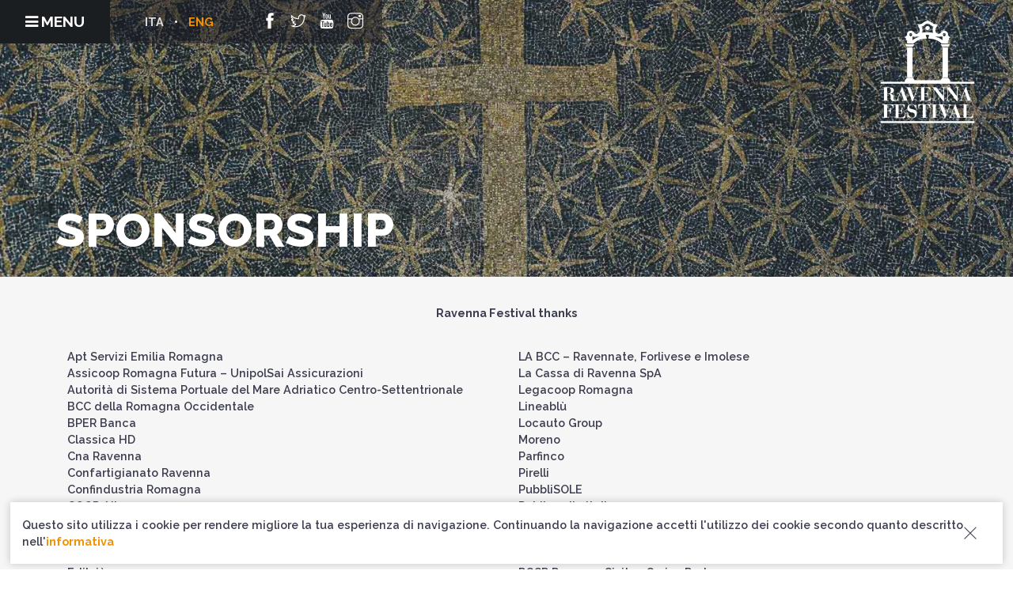

--- FILE ---
content_type: text/html; charset=UTF-8
request_url: https://www.ravennafestival.org/en/sponsorship/
body_size: 15113
content:
<!doctype html>
<html lang="en-US">



<head>
<!-- Google tag (gtag.js) -->
<script async src="https://www.googletagmanager.com/gtag/js?id=UA-9036165-1"></script>
<script>
  window.dataLayer = window.dataLayer || [];
  function gtag(){dataLayer.push(arguments);}
  gtag('js', new Date());

  gtag('config', 'UA-9036165-1');
</script>

	<meta charset="UTF-8">
	<meta name="viewport" content="width=device-width, initial-scale=1.0, maximum-scale=1, user-scalable=0">
	<link rel="pingback" href="https://www.ravennafestival.org/xmlrpc.php" />
	
	<!-- Twitter single-event website tag code -->
	<script src="//platform.twitter.com/oct.js" type="text/javascript"></script>
	<script type="text/javascript">twttr.conversion.trackPid('nxoa6', { tw_sale_amount: 0, tw_order_quantity: 0 });</script>
	<noscript>
	<img height="1" width="1" style="display:none;" alt="" src="https://analytics.twitter.com/i/adsct?txn_id=nxoa6&p_id=Twitter&tw_sale_amount=0&tw_order_quantity=0" />
	<img height="1" width="1" style="display:none;" alt="" src="//t.co/i/adsct?txn_id=nxoa6&p_id=Twitter&tw_sale_amount=0&tw_order_quantity=0" />
	</noscript>
	<!-- End Twitter single-event website tag code -->
	
	<!-- Facebook Pixel Code -->
	<script type="text/javascript">
		!function(f,b,e,v,n,t,s){if(f.fbq)return;n=f.fbq=function(){n.callMethod?
		n.callMethod.apply(n,arguments):n.queue.push(arguments)};if(!f._fbq)f._fbq=n;
		n.push=n;n.loaded=!0;n.version='2.0';n.queue=[];t=b.createElement(e);t.async=!0;
		t.src=v;s=b.getElementsByTagName(e)[0];s.parentNode.insertBefore(t,s)}(window,
		document,'script','//connect.facebook.net/en_US/fbevents.js');

		fbq('init', '381873059730850');
		fbq('track', "PageView");
    </script>
	<noscript>
		<img height="1" width="1" style="display:none"
			 src="https://www.facebook.com/tr?id=381873059730850&ev=PageView&noscript=1" />
	</noscript>
	<!-- End Facebook Pixel Code -->
	
	<!-- Google Tag Manager -->
	<script type="text/javascript">
		(function(w,d,s,l,i){w[l]=w[l]||[];w[l].push({'gtm.start':
		new Date().getTime(),event:'gtm.js'});var f=d.getElementsByTagName(s)[0],
		j=d.createElement(s),dl=l!='dataLayer'?'&l='+l:'';j.async=true;j.src=
		'https://www.googletagmanager.com/gtm.js?id='+i+dl;f[removed].insertBefore(j,f);
		})(window,document,'script','dataLayer','GTM-WQZFJ8N');
	</script>
	<!-- End Google Tag Manager -->
	
	<meta name='robots' content='index, follow, max-image-preview:large, max-snippet:-1, max-video-preview:-1' />
	<style>img:is([sizes="auto" i], [sizes^="auto," i]) { contain-intrinsic-size: 3000px 1500px }</style>
	<link rel="alternate" hreflang="en" href="https://www.ravennafestival.org/en/sponsorship/" />
<link rel="alternate" hreflang="it" href="https://www.ravennafestival.org/elenco_sponsor/" />
<link rel="alternate" hreflang="x-default" href="https://www.ravennafestival.org/elenco_sponsor/" />

	<!-- This site is optimized with the Yoast SEO plugin v23.9 - https://yoast.com/wordpress/plugins/seo/ -->
	<title>Sponsorship - Ravenna Festival</title>
	<meta name="description" content="Ravenna Festival ringrazia gli sponsor, le aziende sostenitrici e i componenti dell&#039;associazione Amici di Ravenna Festival" />
	<link rel="canonical" href="https://www.ravennafestival.org/en/sponsorship/" />
	<meta property="og:locale" content="en_US" />
	<meta property="og:type" content="article" />
	<meta property="og:title" content="Sponsorship - Ravenna Festival" />
	<meta property="og:description" content="Ravenna Festival ringrazia gli sponsor, le aziende sostenitrici e i componenti dell&#039;associazione Amici di Ravenna Festival" />
	<meta property="og:url" content="https://www.ravennafestival.org/en/sponsorship/" />
	<meta property="og:site_name" content="Ravenna Festival" />
	<meta property="article:publisher" content="http://www.facebook.com/pages/Ravenna-Italy/Ravenna-Festival/195404175440?ref=ts" />
	<meta property="article:modified_time" content="2025-03-10T17:46:42+00:00" />
	<meta name="twitter:card" content="summary_large_image" />
	<meta name="twitter:label1" content="Est. reading time" />
	<meta name="twitter:data1" content="1 minute" />
	<script type="application/ld+json" class="yoast-schema-graph">{"@context":"https://schema.org","@graph":[{"@type":"WebPage","@id":"https://www.ravennafestival.org/en/sponsorship/","url":"https://www.ravennafestival.org/en/sponsorship/","name":"Sponsorship - Ravenna Festival","isPartOf":{"@id":"https://www.ravennafestival.org/#website"},"datePublished":"2016-10-13T08:46:39+00:00","dateModified":"2025-03-10T17:46:42+00:00","description":"Ravenna Festival ringrazia gli sponsor, le aziende sostenitrici e i componenti dell'associazione Amici di Ravenna Festival","breadcrumb":{"@id":"https://www.ravennafestival.org/en/sponsorship/#breadcrumb"},"inLanguage":"en-US","potentialAction":[{"@type":"ReadAction","target":["https://www.ravennafestival.org/en/sponsorship/"]}]},{"@type":"BreadcrumbList","@id":"https://www.ravennafestival.org/en/sponsorship/#breadcrumb","itemListElement":[{"@type":"ListItem","position":1,"name":"Home","item":"https://www.ravennafestival.org/en/"},{"@type":"ListItem","position":2,"name":"Sponsorship"}]},{"@type":"WebSite","@id":"https://www.ravennafestival.org/#website","url":"https://www.ravennafestival.org/","name":"Ravenna Festival","description":"Ravenna Festival è uno dei più importanti festival multidisciplinari di Italia: concerti, teatro, danza, musical, opera con i migliori artisti del mondo.","potentialAction":[{"@type":"SearchAction","target":{"@type":"EntryPoint","urlTemplate":"https://www.ravennafestival.org/?s={search_term_string}"},"query-input":{"@type":"PropertyValueSpecification","valueRequired":true,"valueName":"search_term_string"}}],"inLanguage":"en-US"}]}</script>
	<!-- / Yoast SEO plugin. -->


<link rel='dns-prefetch' href='//code.jquery.com' />
<link rel='dns-prefetch' href='//use.fontawesome.com' />
<link rel='dns-prefetch' href='//fonts.googleapis.com' />
<link rel='dns-prefetch' href='//maxcdn.bootstrapcdn.com' />
<link rel="alternate" type="application/rss+xml" title="Ravenna Festival &raquo; Feed" href="https://www.ravennafestival.org/en/feed/" />
<link rel="alternate" type="application/rss+xml" title="Ravenna Festival &raquo; Comments Feed" href="https://www.ravennafestival.org/en/comments/feed/" />
<script type="text/javascript">
/* <![CDATA[ */
window._wpemojiSettings = {"baseUrl":"https:\/\/s.w.org\/images\/core\/emoji\/15.0.3\/72x72\/","ext":".png","svgUrl":"https:\/\/s.w.org\/images\/core\/emoji\/15.0.3\/svg\/","svgExt":".svg","source":{"concatemoji":"https:\/\/www.ravennafestival.org\/wp-includes\/js\/wp-emoji-release.min.js?ver=6.7.1"}};
/*! This file is auto-generated */
!function(i,n){var o,s,e;function c(e){try{var t={supportTests:e,timestamp:(new Date).valueOf()};sessionStorage.setItem(o,JSON.stringify(t))}catch(e){}}function p(e,t,n){e.clearRect(0,0,e.canvas.width,e.canvas.height),e.fillText(t,0,0);var t=new Uint32Array(e.getImageData(0,0,e.canvas.width,e.canvas.height).data),r=(e.clearRect(0,0,e.canvas.width,e.canvas.height),e.fillText(n,0,0),new Uint32Array(e.getImageData(0,0,e.canvas.width,e.canvas.height).data));return t.every(function(e,t){return e===r[t]})}function u(e,t,n){switch(t){case"flag":return n(e,"\ud83c\udff3\ufe0f\u200d\u26a7\ufe0f","\ud83c\udff3\ufe0f\u200b\u26a7\ufe0f")?!1:!n(e,"\ud83c\uddfa\ud83c\uddf3","\ud83c\uddfa\u200b\ud83c\uddf3")&&!n(e,"\ud83c\udff4\udb40\udc67\udb40\udc62\udb40\udc65\udb40\udc6e\udb40\udc67\udb40\udc7f","\ud83c\udff4\u200b\udb40\udc67\u200b\udb40\udc62\u200b\udb40\udc65\u200b\udb40\udc6e\u200b\udb40\udc67\u200b\udb40\udc7f");case"emoji":return!n(e,"\ud83d\udc26\u200d\u2b1b","\ud83d\udc26\u200b\u2b1b")}return!1}function f(e,t,n){var r="undefined"!=typeof WorkerGlobalScope&&self instanceof WorkerGlobalScope?new OffscreenCanvas(300,150):i.createElement("canvas"),a=r.getContext("2d",{willReadFrequently:!0}),o=(a.textBaseline="top",a.font="600 32px Arial",{});return e.forEach(function(e){o[e]=t(a,e,n)}),o}function t(e){var t=i.createElement("script");t.src=e,t.defer=!0,i.head.appendChild(t)}"undefined"!=typeof Promise&&(o="wpEmojiSettingsSupports",s=["flag","emoji"],n.supports={everything:!0,everythingExceptFlag:!0},e=new Promise(function(e){i.addEventListener("DOMContentLoaded",e,{once:!0})}),new Promise(function(t){var n=function(){try{var e=JSON.parse(sessionStorage.getItem(o));if("object"==typeof e&&"number"==typeof e.timestamp&&(new Date).valueOf()<e.timestamp+604800&&"object"==typeof e.supportTests)return e.supportTests}catch(e){}return null}();if(!n){if("undefined"!=typeof Worker&&"undefined"!=typeof OffscreenCanvas&&"undefined"!=typeof URL&&URL.createObjectURL&&"undefined"!=typeof Blob)try{var e="postMessage("+f.toString()+"("+[JSON.stringify(s),u.toString(),p.toString()].join(",")+"));",r=new Blob([e],{type:"text/javascript"}),a=new Worker(URL.createObjectURL(r),{name:"wpTestEmojiSupports"});return void(a.onmessage=function(e){c(n=e.data),a.terminate(),t(n)})}catch(e){}c(n=f(s,u,p))}t(n)}).then(function(e){for(var t in e)n.supports[t]=e[t],n.supports.everything=n.supports.everything&&n.supports[t],"flag"!==t&&(n.supports.everythingExceptFlag=n.supports.everythingExceptFlag&&n.supports[t]);n.supports.everythingExceptFlag=n.supports.everythingExceptFlag&&!n.supports.flag,n.DOMReady=!1,n.readyCallback=function(){n.DOMReady=!0}}).then(function(){return e}).then(function(){var e;n.supports.everything||(n.readyCallback(),(e=n.source||{}).concatemoji?t(e.concatemoji):e.wpemoji&&e.twemoji&&(t(e.twemoji),t(e.wpemoji)))}))}((window,document),window._wpemojiSettings);
/* ]]> */
</script>
<style id='wp-emoji-styles-inline-css' type='text/css'>

	img.wp-smiley, img.emoji {
		display: inline !important;
		border: none !important;
		box-shadow: none !important;
		height: 1em !important;
		width: 1em !important;
		margin: 0 0.07em !important;
		vertical-align: -0.1em !important;
		background: none !important;
		padding: 0 !important;
	}
</style>
<link rel='stylesheet' id='wp-block-library-css' href='https://www.ravennafestival.org/wp-includes/css/dist/block-library/style.min.css?ver=6.7.1' type='text/css' media='all' />
<link rel='stylesheet' id='bicb-carousel-style-css' href='https://www.ravennafestival.org/wp-content/plugins/b-carousel-block/build/view.css?ver=6.7.1' type='text/css' media='all' />
<style id='cb-carousel-style-inline-css' type='text/css'>
.wp-block-cb-carousel .slick-slide{overflow:hidden;padding-left:7.5px;padding-right:7.5px}.wp-block-cb-carousel .slick-dots li button:not(:hover):not(:active),.wp-block-cb-carousel .slick-next:not(:hover):not(:active),.wp-block-cb-carousel .slick-prev:not(:hover):not(:active){background-color:transparent}.wp-block-cb-carousel .slick-next:before,.wp-block-cb-carousel .slick-prev:before{color:#000}.wp-block-cb-carousel.alignfull .slick-next,.wp-block-cb-carousel.alignfull .slick-prev{z-index:1}.wp-block-cb-carousel.alignfull .slick-prev{left:25px}.wp-block-cb-carousel.alignfull .slick-next{right:25px}.wp-block-cb-carousel .wp-block-cover,.wp-block-cb-carousel .wp-block-image{margin-bottom:0}.wp-block-cb-carousel .wp-block-cover.aligncenter,.wp-block-cb-carousel .wp-block-image.aligncenter{margin-left:auto!important;margin-right:auto!important}.is-layout-flex .wp-block-cb-carousel{width:100%}

</style>
<style id='outermost-icon-block-style-inline-css' type='text/css'>
.wp-block-outermost-icon-block{display:flex;line-height:0}.wp-block-outermost-icon-block.has-border-color{border:none}.wp-block-outermost-icon-block .has-icon-color svg,.wp-block-outermost-icon-block.has-icon-color svg{color:currentColor}.wp-block-outermost-icon-block .has-icon-color:not(.has-no-icon-fill-color) svg,.wp-block-outermost-icon-block.has-icon-color:not(.has-no-icon-fill-color) svg{fill:currentColor}.wp-block-outermost-icon-block .icon-container{box-sizing:border-box}.wp-block-outermost-icon-block a,.wp-block-outermost-icon-block svg{height:100%;transition:transform .1s ease-in-out;width:100%}.wp-block-outermost-icon-block a:hover{transform:scale(1.1)}.wp-block-outermost-icon-block svg{transform:rotate(var(--outermost--icon-block--transform-rotate,0deg)) scaleX(var(--outermost--icon-block--transform-scale-x,1)) scaleY(var(--outermost--icon-block--transform-scale-y,1))}.wp-block-outermost-icon-block .rotate-90,.wp-block-outermost-icon-block.rotate-90{--outermost--icon-block--transform-rotate:90deg}.wp-block-outermost-icon-block .rotate-180,.wp-block-outermost-icon-block.rotate-180{--outermost--icon-block--transform-rotate:180deg}.wp-block-outermost-icon-block .rotate-270,.wp-block-outermost-icon-block.rotate-270{--outermost--icon-block--transform-rotate:270deg}.wp-block-outermost-icon-block .flip-horizontal,.wp-block-outermost-icon-block.flip-horizontal{--outermost--icon-block--transform-scale-x:-1}.wp-block-outermost-icon-block .flip-vertical,.wp-block-outermost-icon-block.flip-vertical{--outermost--icon-block--transform-scale-y:-1}.wp-block-outermost-icon-block .flip-vertical.flip-horizontal,.wp-block-outermost-icon-block.flip-vertical.flip-horizontal{--outermost--icon-block--transform-scale-x:-1;--outermost--icon-block--transform-scale-y:-1}

</style>
<style id='outermost-social-sharing-style-inline-css' type='text/css'>
.wp-block-outermost-social-sharing{align-items:flex-start;background:none;box-sizing:border-box;margin-left:0;padding-left:0;padding-right:0;text-indent:0}.wp-block-outermost-social-sharing .outermost-social-sharing-link a,.wp-block-outermost-social-sharing .outermost-social-sharing-link a:hover{border-bottom:0;box-shadow:none;text-decoration:none}.wp-block-outermost-social-sharing .outermost-social-sharing-link a{padding:.25em}.wp-block-outermost-social-sharing .outermost-social-sharing-link svg{height:1em;width:1em}.wp-block-outermost-social-sharing .outermost-social-sharing-link span:not(.screen-reader-text){font-size:.65em;margin-left:.5em;margin-right:.5em}.wp-block-outermost-social-sharing.has-small-icon-size{font-size:16px}.wp-block-outermost-social-sharing,.wp-block-outermost-social-sharing.has-normal-icon-size{font-size:24px}.wp-block-outermost-social-sharing.has-large-icon-size{font-size:36px}.wp-block-outermost-social-sharing.has-huge-icon-size{font-size:48px}.wp-block-outermost-social-sharing.aligncenter{display:flex;justify-content:center}.wp-block-outermost-social-sharing.alignright{justify-content:flex-end}.wp-block-outermost-social-sharing-link{border-radius:9999px;display:block;height:auto;transition:transform .1s ease}.wp-block-outermost-social-sharing-link a{align-items:center;display:flex;line-height:0;transition:transform .1s ease}.wp-block-outermost-social-sharing-link:hover{transform:scale(1.1)}.wp-block-outermost-social-sharing .wp-block-outermost-social-sharing-link .wp-block-outermost-social-sharing-link-anchor,.wp-block-outermost-social-sharing .wp-block-outermost-social-sharing-link .wp-block-outermost-social-sharing-link-anchor svg,.wp-block-outermost-social-sharing .wp-block-outermost-social-sharing-link .wp-block-outermost-social-sharing-link-anchor:active,.wp-block-outermost-social-sharing .wp-block-outermost-social-sharing-link .wp-block-outermost-social-sharing-link-anchor:hover,.wp-block-outermost-social-sharing .wp-block-outermost-social-sharing-link .wp-block-outermost-social-sharing-link-anchor:visited{color:currentColor;fill:currentColor}.wp-block-outermost-social-sharing:not(.is-style-logos-only) .outermost-social-sharing-link{background-color:#f0f0f0;color:#444}.wp-block-outermost-social-sharing:not(.is-style-logos-only) .outermost-social-sharing-link-bluesky{background-color:#1083fe;color:#fff}.wp-block-outermost-social-sharing:not(.is-style-logos-only) .outermost-social-sharing-link-facebook{background-color:#1877f2;color:#fff}.wp-block-outermost-social-sharing:not(.is-style-logos-only) .outermost-social-sharing-link-flipboard{background-color:#e12828;color:#fff}.wp-block-outermost-social-sharing:not(.is-style-logos-only) .outermost-social-sharing-link-line{background-color:#06c755;color:#fff}.wp-block-outermost-social-sharing:not(.is-style-logos-only) .outermost-social-sharing-link-linkedin{background-color:#0a66c2;color:#fff}.wp-block-outermost-social-sharing:not(.is-style-logos-only) .outermost-social-sharing-link-pinterest{background-color:#bd081c;color:#fff}.wp-block-outermost-social-sharing:not(.is-style-logos-only) .outermost-social-sharing-link-pocket{background-color:#ef4056;color:#fff}.wp-block-outermost-social-sharing:not(.is-style-logos-only) .outermost-social-sharing-link-reddit{background-color:#ff4500;color:#fff}.wp-block-outermost-social-sharing:not(.is-style-logos-only) .outermost-social-sharing-link-skype{background-color:#0078ca;color:#fff}.wp-block-outermost-social-sharing:not(.is-style-logos-only) .outermost-social-sharing-link-telegram{background-color:#229ed9;color:#fff}.wp-block-outermost-social-sharing:not(.is-style-logos-only) .outermost-social-sharing-link-threads{background-color:#000;color:#fff}.wp-block-outermost-social-sharing:not(.is-style-logos-only) .outermost-social-sharing-link-tumblr{background-color:#011935;color:#fff}.wp-block-outermost-social-sharing:not(.is-style-logos-only) .outermost-social-sharing-link-viber{background-color:#665ca7;color:#fff}.wp-block-outermost-social-sharing:not(.is-style-logos-only) .outermost-social-sharing-link-whatsapp{background-color:#25d366;color:#fff}.wp-block-outermost-social-sharing:not(.is-style-logos-only) .outermost-social-sharing-link-x{background-color:#000;color:#fff}.wp-block-outermost-social-sharing.is-style-logos-only .outermost-social-sharing-link{background:none}.wp-block-outermost-social-sharing.is-style-logos-only .outermost-social-sharing-link a{padding:0}.wp-block-outermost-social-sharing.is-style-logos-only .outermost-social-sharing-link svg{height:1.25em;width:1.25em}.wp-block-outermost-social-sharing.is-style-logos-only .outermost-social-sharing-link{color:#444}.wp-block-outermost-social-sharing.is-style-logos-only .outermost-social-sharing-link-bluesky{color:#1083fe}.wp-block-outermost-social-sharing.is-style-logos-only .outermost-social-sharing-link-facebook{color:#1877f2}.wp-block-outermost-social-sharing.is-style-logos-only .outermost-social-sharing-link-flipboard{color:#e12828}.wp-block-outermost-social-sharing.is-style-logos-only .outermost-social-sharing-link-line{color:#06c755}.wp-block-outermost-social-sharing.is-style-logos-only .outermost-social-sharing-link-linkedin{color:#0a66c2}.wp-block-outermost-social-sharing.is-style-logos-only .outermost-social-sharing-link-pinterest{color:#bd081c}.wp-block-outermost-social-sharing.is-style-logos-only .outermost-social-sharing-link-pocket{color:#ef4056}.wp-block-outermost-social-sharing.is-style-logos-only .outermost-social-sharing-link-reddit{color:#ff4500}.wp-block-outermost-social-sharing.is-style-logos-only .outermost-social-sharing-link-skype{color:#0078ca}.wp-block-outermost-social-sharing.is-style-logos-only .outermost-social-sharing-link-telegram{color:#229ed9}.wp-block-outermost-social-sharing.is-style-logos-only .outermost-social-sharing-link-threads{color:#000}.wp-block-outermost-social-sharing.is-style-logos-only .outermost-social-sharing-link-tumblr{color:#011935}.wp-block-outermost-social-sharing.is-style-logos-only .outermost-social-sharing-link-twitter{color:#1da1f2}.wp-block-outermost-social-sharing.is-style-logos-only .outermost-social-sharing-link-viber{color:#665ca7}.wp-block-outermost-social-sharing.is-style-logos-only .outermost-social-sharing-link-whatsapp{color:#25d366}.wp-block-outermost-social-sharing.is-style-logos-only .outermost-social-sharing-link-x{color:#000}.wp-block-outermost-social-sharing.is-style-pill-shape .outermost-social-sharing-link{width:auto}.wp-block-outermost-social-sharing.is-style-pill-shape .outermost-social-sharing-link a{padding-left:.6666666667em;padding-right:.6666666667em}.wp-block-post-template.is-flex-container .wp-block-outermost-social-sharing li{width:auto}

</style>
<link rel='stylesheet' id='fontAwesome-css' href='https://www.ravennafestival.org/wp-content/plugins/lightbox-block/assets/css/font-awesome.min.css?ver=6.5.2' type='text/css' media='all' />
<style id='classic-theme-styles-inline-css' type='text/css'>
/*! This file is auto-generated */
.wp-block-button__link{color:#fff;background-color:#32373c;border-radius:9999px;box-shadow:none;text-decoration:none;padding:calc(.667em + 2px) calc(1.333em + 2px);font-size:1.125em}.wp-block-file__button{background:#32373c;color:#fff;text-decoration:none}
</style>
<style id='global-styles-inline-css' type='text/css'>
:root{--wp--preset--aspect-ratio--square: 1;--wp--preset--aspect-ratio--4-3: 4/3;--wp--preset--aspect-ratio--3-4: 3/4;--wp--preset--aspect-ratio--3-2: 3/2;--wp--preset--aspect-ratio--2-3: 2/3;--wp--preset--aspect-ratio--16-9: 16/9;--wp--preset--aspect-ratio--9-16: 9/16;--wp--preset--color--black: #000000;--wp--preset--color--cyan-bluish-gray: #abb8c3;--wp--preset--color--white: #ffffff;--wp--preset--color--pale-pink: #f78da7;--wp--preset--color--vivid-red: #cf2e2e;--wp--preset--color--luminous-vivid-orange: #ff6900;--wp--preset--color--luminous-vivid-amber: #fcb900;--wp--preset--color--light-green-cyan: #7bdcb5;--wp--preset--color--vivid-green-cyan: #00d084;--wp--preset--color--pale-cyan-blue: #8ed1fc;--wp--preset--color--vivid-cyan-blue: #0693e3;--wp--preset--color--vivid-purple: #9b51e0;--wp--preset--gradient--vivid-cyan-blue-to-vivid-purple: linear-gradient(135deg,rgba(6,147,227,1) 0%,rgb(155,81,224) 100%);--wp--preset--gradient--light-green-cyan-to-vivid-green-cyan: linear-gradient(135deg,rgb(122,220,180) 0%,rgb(0,208,130) 100%);--wp--preset--gradient--luminous-vivid-amber-to-luminous-vivid-orange: linear-gradient(135deg,rgba(252,185,0,1) 0%,rgba(255,105,0,1) 100%);--wp--preset--gradient--luminous-vivid-orange-to-vivid-red: linear-gradient(135deg,rgba(255,105,0,1) 0%,rgb(207,46,46) 100%);--wp--preset--gradient--very-light-gray-to-cyan-bluish-gray: linear-gradient(135deg,rgb(238,238,238) 0%,rgb(169,184,195) 100%);--wp--preset--gradient--cool-to-warm-spectrum: linear-gradient(135deg,rgb(74,234,220) 0%,rgb(151,120,209) 20%,rgb(207,42,186) 40%,rgb(238,44,130) 60%,rgb(251,105,98) 80%,rgb(254,248,76) 100%);--wp--preset--gradient--blush-light-purple: linear-gradient(135deg,rgb(255,206,236) 0%,rgb(152,150,240) 100%);--wp--preset--gradient--blush-bordeaux: linear-gradient(135deg,rgb(254,205,165) 0%,rgb(254,45,45) 50%,rgb(107,0,62) 100%);--wp--preset--gradient--luminous-dusk: linear-gradient(135deg,rgb(255,203,112) 0%,rgb(199,81,192) 50%,rgb(65,88,208) 100%);--wp--preset--gradient--pale-ocean: linear-gradient(135deg,rgb(255,245,203) 0%,rgb(182,227,212) 50%,rgb(51,167,181) 100%);--wp--preset--gradient--electric-grass: linear-gradient(135deg,rgb(202,248,128) 0%,rgb(113,206,126) 100%);--wp--preset--gradient--midnight: linear-gradient(135deg,rgb(2,3,129) 0%,rgb(40,116,252) 100%);--wp--preset--font-size--small: 13px;--wp--preset--font-size--medium: 20px;--wp--preset--font-size--large: 36px;--wp--preset--font-size--x-large: 42px;--wp--preset--spacing--20: 0.44rem;--wp--preset--spacing--30: 0.67rem;--wp--preset--spacing--40: 1rem;--wp--preset--spacing--50: 1.5rem;--wp--preset--spacing--60: 2.25rem;--wp--preset--spacing--70: 3.38rem;--wp--preset--spacing--80: 5.06rem;--wp--preset--shadow--natural: 6px 6px 9px rgba(0, 0, 0, 0.2);--wp--preset--shadow--deep: 12px 12px 50px rgba(0, 0, 0, 0.4);--wp--preset--shadow--sharp: 6px 6px 0px rgba(0, 0, 0, 0.2);--wp--preset--shadow--outlined: 6px 6px 0px -3px rgba(255, 255, 255, 1), 6px 6px rgba(0, 0, 0, 1);--wp--preset--shadow--crisp: 6px 6px 0px rgba(0, 0, 0, 1);}:where(.is-layout-flex){gap: 0.5em;}:where(.is-layout-grid){gap: 0.5em;}body .is-layout-flex{display: flex;}.is-layout-flex{flex-wrap: wrap;align-items: center;}.is-layout-flex > :is(*, div){margin: 0;}body .is-layout-grid{display: grid;}.is-layout-grid > :is(*, div){margin: 0;}:where(.wp-block-columns.is-layout-flex){gap: 2em;}:where(.wp-block-columns.is-layout-grid){gap: 2em;}:where(.wp-block-post-template.is-layout-flex){gap: 1.25em;}:where(.wp-block-post-template.is-layout-grid){gap: 1.25em;}.has-black-color{color: var(--wp--preset--color--black) !important;}.has-cyan-bluish-gray-color{color: var(--wp--preset--color--cyan-bluish-gray) !important;}.has-white-color{color: var(--wp--preset--color--white) !important;}.has-pale-pink-color{color: var(--wp--preset--color--pale-pink) !important;}.has-vivid-red-color{color: var(--wp--preset--color--vivid-red) !important;}.has-luminous-vivid-orange-color{color: var(--wp--preset--color--luminous-vivid-orange) !important;}.has-luminous-vivid-amber-color{color: var(--wp--preset--color--luminous-vivid-amber) !important;}.has-light-green-cyan-color{color: var(--wp--preset--color--light-green-cyan) !important;}.has-vivid-green-cyan-color{color: var(--wp--preset--color--vivid-green-cyan) !important;}.has-pale-cyan-blue-color{color: var(--wp--preset--color--pale-cyan-blue) !important;}.has-vivid-cyan-blue-color{color: var(--wp--preset--color--vivid-cyan-blue) !important;}.has-vivid-purple-color{color: var(--wp--preset--color--vivid-purple) !important;}.has-black-background-color{background-color: var(--wp--preset--color--black) !important;}.has-cyan-bluish-gray-background-color{background-color: var(--wp--preset--color--cyan-bluish-gray) !important;}.has-white-background-color{background-color: var(--wp--preset--color--white) !important;}.has-pale-pink-background-color{background-color: var(--wp--preset--color--pale-pink) !important;}.has-vivid-red-background-color{background-color: var(--wp--preset--color--vivid-red) !important;}.has-luminous-vivid-orange-background-color{background-color: var(--wp--preset--color--luminous-vivid-orange) !important;}.has-luminous-vivid-amber-background-color{background-color: var(--wp--preset--color--luminous-vivid-amber) !important;}.has-light-green-cyan-background-color{background-color: var(--wp--preset--color--light-green-cyan) !important;}.has-vivid-green-cyan-background-color{background-color: var(--wp--preset--color--vivid-green-cyan) !important;}.has-pale-cyan-blue-background-color{background-color: var(--wp--preset--color--pale-cyan-blue) !important;}.has-vivid-cyan-blue-background-color{background-color: var(--wp--preset--color--vivid-cyan-blue) !important;}.has-vivid-purple-background-color{background-color: var(--wp--preset--color--vivid-purple) !important;}.has-black-border-color{border-color: var(--wp--preset--color--black) !important;}.has-cyan-bluish-gray-border-color{border-color: var(--wp--preset--color--cyan-bluish-gray) !important;}.has-white-border-color{border-color: var(--wp--preset--color--white) !important;}.has-pale-pink-border-color{border-color: var(--wp--preset--color--pale-pink) !important;}.has-vivid-red-border-color{border-color: var(--wp--preset--color--vivid-red) !important;}.has-luminous-vivid-orange-border-color{border-color: var(--wp--preset--color--luminous-vivid-orange) !important;}.has-luminous-vivid-amber-border-color{border-color: var(--wp--preset--color--luminous-vivid-amber) !important;}.has-light-green-cyan-border-color{border-color: var(--wp--preset--color--light-green-cyan) !important;}.has-vivid-green-cyan-border-color{border-color: var(--wp--preset--color--vivid-green-cyan) !important;}.has-pale-cyan-blue-border-color{border-color: var(--wp--preset--color--pale-cyan-blue) !important;}.has-vivid-cyan-blue-border-color{border-color: var(--wp--preset--color--vivid-cyan-blue) !important;}.has-vivid-purple-border-color{border-color: var(--wp--preset--color--vivid-purple) !important;}.has-vivid-cyan-blue-to-vivid-purple-gradient-background{background: var(--wp--preset--gradient--vivid-cyan-blue-to-vivid-purple) !important;}.has-light-green-cyan-to-vivid-green-cyan-gradient-background{background: var(--wp--preset--gradient--light-green-cyan-to-vivid-green-cyan) !important;}.has-luminous-vivid-amber-to-luminous-vivid-orange-gradient-background{background: var(--wp--preset--gradient--luminous-vivid-amber-to-luminous-vivid-orange) !important;}.has-luminous-vivid-orange-to-vivid-red-gradient-background{background: var(--wp--preset--gradient--luminous-vivid-orange-to-vivid-red) !important;}.has-very-light-gray-to-cyan-bluish-gray-gradient-background{background: var(--wp--preset--gradient--very-light-gray-to-cyan-bluish-gray) !important;}.has-cool-to-warm-spectrum-gradient-background{background: var(--wp--preset--gradient--cool-to-warm-spectrum) !important;}.has-blush-light-purple-gradient-background{background: var(--wp--preset--gradient--blush-light-purple) !important;}.has-blush-bordeaux-gradient-background{background: var(--wp--preset--gradient--blush-bordeaux) !important;}.has-luminous-dusk-gradient-background{background: var(--wp--preset--gradient--luminous-dusk) !important;}.has-pale-ocean-gradient-background{background: var(--wp--preset--gradient--pale-ocean) !important;}.has-electric-grass-gradient-background{background: var(--wp--preset--gradient--electric-grass) !important;}.has-midnight-gradient-background{background: var(--wp--preset--gradient--midnight) !important;}.has-small-font-size{font-size: var(--wp--preset--font-size--small) !important;}.has-medium-font-size{font-size: var(--wp--preset--font-size--medium) !important;}.has-large-font-size{font-size: var(--wp--preset--font-size--large) !important;}.has-x-large-font-size{font-size: var(--wp--preset--font-size--x-large) !important;}
:where(.wp-block-post-template.is-layout-flex){gap: 1.25em;}:where(.wp-block-post-template.is-layout-grid){gap: 1.25em;}
:where(.wp-block-columns.is-layout-flex){gap: 2em;}:where(.wp-block-columns.is-layout-grid){gap: 2em;}
:root :where(.wp-block-pullquote){font-size: 1.5em;line-height: 1.6;}
</style>
<link rel='stylesheet' id='contact-form-7-css' href='https://www.ravennafestival.org/wp-content/plugins/contact-form-7/includes/css/styles.css?ver=6.0.1' type='text/css' media='all' />
<link rel='stylesheet' id='wpdm-font-awesome-css' href='https://use.fontawesome.com/releases/v6.2.0/css/all.css?ver=6.7.1' type='text/css' media='all' />
<link rel='stylesheet' id='wpdm-front-bootstrap-css' href='https://www.ravennafestival.org/wp-content/plugins/download-manager/assets/bootstrap/css/bootstrap.min.css?ver=6.7.1' type='text/css' media='all' />
<link rel='stylesheet' id='wpdm-front-css' href='https://www.ravennafestival.org/wp-content/plugins/download-manager/assets/css/front.css?ver=6.7.1' type='text/css' media='all' />
<link rel='stylesheet' id='dashicons-css' href='https://www.ravennafestival.org/wp-includes/css/dashicons.min.css?ver=6.7.1' type='text/css' media='all' />
<link rel='stylesheet' id='mmenu-css' href='https://www.ravennafestival.org/wp-content/plugins/mmenu/css/mmenu.css?ver=16' type='text/css' media='all' />
<link rel='stylesheet' id='wpml-legacy-horizontal-list-0-css' href='https://www.ravennafestival.org/wp-content/plugins/sitepress-multilingual-cms/templates/language-switchers/legacy-list-horizontal/style.min.css?ver=1' type='text/css' media='all' />
<style id='wpml-legacy-horizontal-list-0-inline-css' type='text/css'>
.wpml-ls-statics-shortcode_actions{background-color:#ffffff;}.wpml-ls-statics-shortcode_actions, .wpml-ls-statics-shortcode_actions .wpml-ls-sub-menu, .wpml-ls-statics-shortcode_actions a {border-color:#cdcdcd;}.wpml-ls-statics-shortcode_actions a, .wpml-ls-statics-shortcode_actions .wpml-ls-sub-menu a, .wpml-ls-statics-shortcode_actions .wpml-ls-sub-menu a:link, .wpml-ls-statics-shortcode_actions li:not(.wpml-ls-current-language) .wpml-ls-link, .wpml-ls-statics-shortcode_actions li:not(.wpml-ls-current-language) .wpml-ls-link:link {color:#444444;background-color:#ffffff;}.wpml-ls-statics-shortcode_actions a, .wpml-ls-statics-shortcode_actions .wpml-ls-sub-menu a:hover,.wpml-ls-statics-shortcode_actions .wpml-ls-sub-menu a:focus, .wpml-ls-statics-shortcode_actions .wpml-ls-sub-menu a:link:hover, .wpml-ls-statics-shortcode_actions .wpml-ls-sub-menu a:link:focus {color:#000000;background-color:#eeeeee;}.wpml-ls-statics-shortcode_actions .wpml-ls-current-language > a {color:#444444;background-color:#ffffff;}.wpml-ls-statics-shortcode_actions .wpml-ls-current-language:hover>a, .wpml-ls-statics-shortcode_actions .wpml-ls-current-language>a:focus {color:#000000;background-color:#eeeeee;}
</style>
<link rel='stylesheet' id='tablepress-default-css' href='https://www.ravennafestival.org/wp-content/plugins/tablepress/css/build/default.css?ver=3.0.1' type='text/css' media='all' />
<link rel='stylesheet' id='ebor-body-font-css' href='https://fonts.googleapis.com/css?family=Open+Sans%3A400%2C500%2C600&#038;ver=6.7.1' type='text/css' media='all' />
<link rel='stylesheet' id='ebor-heading-font-css' href='https://fonts.googleapis.com/css?family=Raleway%3A100%2C400%2C300%2C500%2C600%2C700&#038;ver=6.7.1' type='text/css' media='all' />
<link rel='stylesheet' id='ebor-lato-font-css' href='https://fonts.googleapis.com/css?family=Lato%3A300%2C400&#038;ver=6.7.1' type='text/css' media='all' />
<link rel='stylesheet' id='ebor-bootstrap-css' href='https://www.ravennafestival.org/wp-content/themes/foundry/style/css/bootstrap.css?ver=6.7.1' type='text/css' media='all' />
<link rel='stylesheet' id='ebor-plugins-css' href='https://www.ravennafestival.org/wp-content/themes/foundry/style/css/plugins.css?ver=6.7.1' type='text/css' media='all' />
<link rel='stylesheet' id='ebor-fonts-css' href='https://www.ravennafestival.org/wp-content/themes/foundry/style/css/fonts.css?ver=6.7.1' type='text/css' media='all' />
<link rel='stylesheet' id='ebor-theme-styles-css' href='https://www.ravennafestival.org/wp-content/uploads/wp-less-cache/ebor-theme-styles.css?ver=1766140299' type='text/css' media='all' />
<link rel='stylesheet' id='ebor-style-css' href='https://www.ravennafestival.org/wp-content/themes/officine-fct/style.css?ver=6.7.1' type='text/css' media='all' />
<style id='ebor-style-inline-css' type='text/css'>

		.nav-bar {
			height: 55px;
			max-height: 55px;
			line-height: 53px;
		}
		.nav-bar > .module.left > a {
			height: 55px;
		}
		@media all and ( min-width: 992px ){
			.nav-bar .module, .nav-bar .module-group {
				height: 55px;
			}
		}
		.widget-handle .cart .label {
			top: 9px;
		}
		.module.widget-handle.mobile-toggle {
			line-height: 53px;
			max-height: 55px;
		}
		.module-group.right .module.left:first-child {
			padding-right: 32px;
		}
		.menu > li ul {
			width: 200px;
		}
		.mega-menu > li {
			width: 200px !important;
		}
	
</style>
<link rel='stylesheet' id='fontawesome-css' href='https://maxcdn.bootstrapcdn.com/font-awesome/4.6.1/css/font-awesome.min.css' type='text/css' media='all' />
<link rel='stylesheet' id='jquery-ui-css' href='https://code.jquery.com/ui/1.11.4/themes/smoothness/jquery-ui.css' type='text/css' media='all' />
<link rel='stylesheet' id='pages-css' href='https://www.ravennafestival.org/wp-content/themes/officine-fct/asset/css/pages.css?ver=2022.05.23' type='text/css' media='all' />
<link rel='stylesheet' id='raleway-font-css' href='https://fonts.googleapis.com/css?family=Raleway:400,200,400italic,700,800' type='text/css' media='all' />
<script type="text/javascript" src="https://www.ravennafestival.org/wp-includes/js/jquery/jquery.min.js?ver=3.7.1" id="jquery-core-js"></script>
<script type="text/javascript" src="https://www.ravennafestival.org/wp-includes/js/jquery/jquery-migrate.min.js?ver=3.4.1" id="jquery-migrate-js"></script>
<script type="text/javascript" id="wpml-cookie-js-extra">
/* <![CDATA[ */
var wpml_cookies = {"wp-wpml_current_language":{"value":"en","expires":1,"path":"\/"}};
var wpml_cookies = {"wp-wpml_current_language":{"value":"en","expires":1,"path":"\/"}};
/* ]]> */
</script>
<script type="text/javascript" src="https://www.ravennafestival.org/wp-content/plugins/sitepress-multilingual-cms/res/js/cookies/language-cookie.js?ver=4.6.14" id="wpml-cookie-js" defer="defer" data-wp-strategy="defer"></script>
<script type="text/javascript" src="https://www.ravennafestival.org/wp-content/plugins/download-manager/assets/bootstrap/js/bootstrap.bundle.min.js?ver=6.7.1" id="wpdm-front-bootstrap-js"></script>
<script type="text/javascript" id="wpdm-frontjs-js-extra">
/* <![CDATA[ */
var wpdm_url = {"home":"https:\/\/www.ravennafestival.org\/en\/","site":"https:\/\/www.ravennafestival.org\/","ajax":"https:\/\/www.ravennafestival.org\/wp-admin\/admin-ajax.php"};
var wpdm_js = {"spinner":"<i class=\"fas fa-sun fa-spin\"><\/i>","client_id":"c44c83ae197eb4e1c7da707d6aca7d9e"};
var wpdm_strings = {"pass_var":"Password Verified!","pass_var_q":"Please click following button to start download.","start_dl":"Start Download"};
/* ]]> */
</script>
<script type="text/javascript" src="https://www.ravennafestival.org/wp-content/plugins/download-manager/assets/js/front.js?ver=6.6.2" id="wpdm-frontjs-js"></script>
<script type="text/javascript" src="https://www.ravennafestival.org/wp-content/plugins/mmenu/js/mmenu.js?ver=16" id="mmenu-js"></script>
<script type="text/javascript" src="//www.ravennafestival.org/wp-content/plugins/revslider/sr6/assets/js/rbtools.min.js?ver=6.7.23" async id="tp-tools-js"></script>
<script type="text/javascript" src="//www.ravennafestival.org/wp-content/plugins/revslider/sr6/assets/js/rs6.min.js?ver=6.7.23" async id="revmin-js"></script>
<link rel="https://api.w.org/" href="https://www.ravennafestival.org/en/wp-json/" /><link rel="alternate" title="JSON" type="application/json" href="https://www.ravennafestival.org/en/wp-json/wp/v2/pages/9734" /><link rel="EditURI" type="application/rsd+xml" title="RSD" href="https://www.ravennafestival.org/xmlrpc.php?rsd" />
<meta name="generator" content="WordPress 6.7.1" />
<link rel='shortlink' href='https://www.ravennafestival.org/en/?p=9734' />
<link rel="alternate" title="oEmbed (JSON)" type="application/json+oembed" href="https://www.ravennafestival.org/en/wp-json/oembed/1.0/embed?url=https%3A%2F%2Fwww.ravennafestival.org%2Fen%2Fsponsorship%2F" />
<link rel="alternate" title="oEmbed (XML)" type="text/xml+oembed" href="https://www.ravennafestival.org/en/wp-json/oembed/1.0/embed?url=https%3A%2F%2Fwww.ravennafestival.org%2Fen%2Fsponsorship%2F&#038;format=xml" />
<meta name="generator" content="WPML ver:4.6.14 stt:1,27;" />
<style type="text/css">
                    .ctl-bullets-container {
                display: table;
                position: fixed;
                right: 0;
                height: 100%;
                z-index: 1049;
                font-weight: normal;
            }</style><meta name="generator" content="Powered by Slider Revolution 6.7.23 - responsive, Mobile-Friendly Slider Plugin for WordPress with comfortable drag and drop interface." />
<link rel="icon" href="https://www.ravennafestival.org/wp-content/uploads/2016/05/cropped-favicon-32x32.png" sizes="32x32" />
<link rel="icon" href="https://www.ravennafestival.org/wp-content/uploads/2016/05/cropped-favicon-192x192.png" sizes="192x192" />
<link rel="apple-touch-icon" href="https://www.ravennafestival.org/wp-content/uploads/2016/05/cropped-favicon-180x180.png" />
<meta name="msapplication-TileImage" content="https://www.ravennafestival.org/wp-content/uploads/2016/05/cropped-favicon-270x270.png" />
<script>function setREVStartSize(e){
			//window.requestAnimationFrame(function() {
				window.RSIW = window.RSIW===undefined ? window.innerWidth : window.RSIW;
				window.RSIH = window.RSIH===undefined ? window.innerHeight : window.RSIH;
				try {
					var pw = document.getElementById(e.c).parentNode.offsetWidth,
						newh;
					pw = pw===0 || isNaN(pw) || (e.l=="fullwidth" || e.layout=="fullwidth") ? window.RSIW : pw;
					e.tabw = e.tabw===undefined ? 0 : parseInt(e.tabw);
					e.thumbw = e.thumbw===undefined ? 0 : parseInt(e.thumbw);
					e.tabh = e.tabh===undefined ? 0 : parseInt(e.tabh);
					e.thumbh = e.thumbh===undefined ? 0 : parseInt(e.thumbh);
					e.tabhide = e.tabhide===undefined ? 0 : parseInt(e.tabhide);
					e.thumbhide = e.thumbhide===undefined ? 0 : parseInt(e.thumbhide);
					e.mh = e.mh===undefined || e.mh=="" || e.mh==="auto" ? 0 : parseInt(e.mh,0);
					if(e.layout==="fullscreen" || e.l==="fullscreen")
						newh = Math.max(e.mh,window.RSIH);
					else{
						e.gw = Array.isArray(e.gw) ? e.gw : [e.gw];
						for (var i in e.rl) if (e.gw[i]===undefined || e.gw[i]===0) e.gw[i] = e.gw[i-1];
						e.gh = e.el===undefined || e.el==="" || (Array.isArray(e.el) && e.el.length==0)? e.gh : e.el;
						e.gh = Array.isArray(e.gh) ? e.gh : [e.gh];
						for (var i in e.rl) if (e.gh[i]===undefined || e.gh[i]===0) e.gh[i] = e.gh[i-1];
											
						var nl = new Array(e.rl.length),
							ix = 0,
							sl;
						e.tabw = e.tabhide>=pw ? 0 : e.tabw;
						e.thumbw = e.thumbhide>=pw ? 0 : e.thumbw;
						e.tabh = e.tabhide>=pw ? 0 : e.tabh;
						e.thumbh = e.thumbhide>=pw ? 0 : e.thumbh;
						for (var i in e.rl) nl[i] = e.rl[i]<window.RSIW ? 0 : e.rl[i];
						sl = nl[0];
						for (var i in nl) if (sl>nl[i] && nl[i]>0) { sl = nl[i]; ix=i;}
						var m = pw>(e.gw[ix]+e.tabw+e.thumbw) ? 1 : (pw-(e.tabw+e.thumbw)) / (e.gw[ix]);
						newh =  (e.gh[ix] * m) + (e.tabh + e.thumbh);
					}
					var el = document.getElementById(e.c);
					if (el!==null && el) el.style.height = newh+"px";
					el = document.getElementById(e.c+"_wrapper");
					if (el!==null && el) {
						el.style.height = newh+"px";
						el.style.display = "block";
					}
				} catch(e){
					console.log("Failure at Presize of Slider:" + e)
				}
			//});
		  };</script>
<meta name="generator" content="WordPress Download Manager 6.6.2" />
		        <style>
            /* WPDM Link Template Styles */        </style>
		        <style>

            :root {
                --color-primary: #4a8eff;
                --color-primary-rgb: 74, 142, 255;
                --color-primary-hover: #5998ff;
                --color-primary-active: #3281ff;
                --color-secondary: #6c757d;
                --color-secondary-rgb: 108, 117, 125;
                --color-secondary-hover: #6c757d;
                --color-secondary-active: #6c757d;
                --color-success: #018e11;
                --color-success-rgb: 1, 142, 17;
                --color-success-hover: #0aad01;
                --color-success-active: #0c8c01;
                --color-info: #2CA8FF;
                --color-info-rgb: 44, 168, 255;
                --color-info-hover: #2CA8FF;
                --color-info-active: #2CA8FF;
                --color-warning: #FFB236;
                --color-warning-rgb: 255, 178, 54;
                --color-warning-hover: #FFB236;
                --color-warning-active: #FFB236;
                --color-danger: #ff5062;
                --color-danger-rgb: 255, 80, 98;
                --color-danger-hover: #ff5062;
                --color-danger-active: #ff5062;
                --color-green: #30b570;
                --color-blue: #0073ff;
                --color-purple: #8557D3;
                --color-red: #ff5062;
                --color-muted: rgba(69, 89, 122, 0.6);
                --wpdm-font:  -apple-system, BlinkMacSystemFont, "Segoe UI", Roboto, Helvetica, Arial, sans-serif, "Apple Color Emoji", "Segoe UI Emoji", "Segoe UI Symbol";
            }

            .wpdm-download-link.btn.btn-primary {
                border-radius: 4px;
            }


        </style>
		        <script>
            function wpdm_rest_url(request) {
                return "https://www.ravennafestival.org/en/wp-json/wpdm/" + request;
            }
        </script>
		</head>

<body class="page-template page-template-page-gutenberg page-template-page-gutenberg-php page page-id-9734 normal-layout parallax-3d btn-regular custom-forms perm-fixed-nav">


	<!-- Google Tag Manager (noscript) -->
	<noscript>
		<iframe src="https://www.googletagmanager.com/ns.html?id=GTM-WQZFJ8N" height="0" width="0" style="display:none;visibility:hidden"></iframe>
	</noscript>
	<!-- End Google Tag Manager (noscript) -->

	
<div class="nav-container">
    <nav class="transparent absolute">
        <div class="nav-bar">

			<!-- <div class="module widget-handle mobile-toggle right visible-sm visible-xs">
                <i class="ti-menu"></i>
            </div> -->

            <div class="module-group left">
				<button class="module left" id="mmenu-button"> <span><strong class="hidden-xs">Menu</strong></span></button>
				<div class="module left hide" id="mmenu">
                    <ul id="menu-offscreen-menu-eng" class="menu"><li id="menu-item-3906" class="menu-item menu-item-type-post_type menu-item-object-page menu-item-home menu-item-3906"><a href="https://www.ravennafestival.org/en/">Home</a></li>
<li id="menu-item-2846" class="menu-item menu-item-type-custom menu-item-object-custom menu-item-has-children menu-item-2846 has-dropdown"><a href="#">The Festival</a>
<ul role="menu" class=" subnav">
	<li id="menu-item-2139" class="menu-item menu-item-type-post_type menu-item-object-page menu-item-2139"><a href="https://www.ravennafestival.org/en/the-artistic-direction-2-2-2/">The Artistic Direction</a></li>
	<li id="menu-item-2140" class="menu-item menu-item-type-post_type menu-item-object-page menu-item-2140"><a href="https://www.ravennafestival.org/en/the-team-2-2-2/">The Team</a></li>
	<li id="menu-item-2141" class="menu-item menu-item-type-post_type menu-item-object-page menu-item-2141"><a href="https://www.ravennafestival.org/en/the-story/">The Story</a></li>
	<li id="menu-item-2142" class="menu-item menu-item-type-post_type_archive menu-item-object-locations menu-item-2142"><a href="https://www.ravennafestival.org/en/locations/">The Venues</a></li>
</ul>
</li>
<li id="menu-item-2847" class="menu-item menu-item-type-custom menu-item-object-custom menu-item-has-children menu-item-2847 has-dropdown"><a href="#">The Programme</a>
<ul role="menu" class=" subnav">
	<li id="menu-item-38542" class="menu-item menu-item-type-custom menu-item-object-custom menu-item-38542"><a href="#">Ravenna Festival 2026</a></li>
	<li id="menu-item-31100" class="menu-item menu-item-type-custom menu-item-object-custom menu-item-31100"><a href="/en/events/?qy=2026">> programme</a></li>
	<li id="menu-item-34927" class="menu-item menu-item-type-custom menu-item-object-custom menu-item-34927"><a href="/en/events/?qy=2025">Ravenna Festival 2025</a></li>
	<li id="menu-item-28668" class="menu-item menu-item-type-custom menu-item-object-custom menu-item-28668"><a href="/en/events/?qy=2024">Ravenna Festival 2024</a></li>
	<li id="menu-item-28670" class="menu-item menu-item-type-custom menu-item-object-custom menu-item-28670"><a href="/en/events/?qy=2023">Ravenna Festival 2023</a></li>
	<li id="menu-item-22141" class="menu-item menu-item-type-custom menu-item-object-custom menu-item-22141"><a href="/en/events/?qy=2022">Ravenna Festival 2022</a></li>
	<li id="menu-item-25094" class="menu-item menu-item-type-custom menu-item-object-custom menu-item-25094"><a href="/en/events/?qy=2021">Ravenna Festival 2021</a></li>
	<li id="menu-item-5096" class="nolink menu-item menu-item-type-custom menu-item-object-custom menu-item-5096"><a href="/en/events/?qy=2020"><span class="glyphicon nolink"></span>&nbsp;Ravenna Festival 2020</a></li>
	<li id="menu-item-17547" class="menu-item menu-item-type-custom menu-item-object-custom menu-item-17547"><a href="/en/events/?qy=2019">Ravenna Festival 2019</a></li>
	<li id="menu-item-14580" class="menu-item menu-item-type-custom menu-item-object-custom menu-item-14580"><a href="/en/events/?qy=2018">Ravenna Festival 2018</a></li>
	<li id="menu-item-8457" class="menu-item menu-item-type-custom menu-item-object-custom menu-item-8457"><a href="/en/events/?qy=2017">Ravenna Festival 2017</a></li>
	<li id="menu-item-5097" class="menu-item menu-item-type-custom menu-item-object-custom menu-item-5097"><a href="/en/events/?qy=2016">Ravenna Festival 2016</a></li>
</ul>
</li>
<li id="menu-item-5789" class="menu-item menu-item-type-custom menu-item-object-custom menu-item-has-children menu-item-5789 has-dropdown"><a href="#">Box Office</a>
<ul role="menu" class=" subnav">
	<li id="menu-item-2148" class="menu-item menu-item-type-custom menu-item-object-custom menu-item-2148"><a target="_blank" href="https://ravenna.tm.vivaticket.com/biglietteria/listaEventiPub.do?idOwner=2716&#038;lang=en">Online Tickets</a></li>
	<li id="menu-item-25089" class="menu-item menu-item-type-post_type menu-item-object-page menu-item-25089"><a href="https://www.ravennafestival.org/en/info-and-pre-sales/">Info and presales</a></li>
</ul>
</li>
<li id="menu-item-3634" class="menu-item menu-item-type-custom menu-item-object-custom menu-item-has-children menu-item-3634 has-dropdown"><a href="#">Press Area</a>
<ul role="menu" class=" subnav">
	<li id="menu-item-3530" class="menu-item menu-item-type-post_type menu-item-object-page menu-item-3530"><a href="https://www.ravennafestival.org/en/press-releases/">Press Releases</a></li>
	<li id="menu-item-3635" class="menu-item menu-item-type-post_type menu-item-object-page menu-item-3635"><a href="https://www.ravennafestival.org/en/foto-e-video/">Photos and Videos</a></li>
</ul>
</li>
<li id="menu-item-3990" class="menu-item menu-item-type-post_type menu-item-object-page menu-item-3990"><a href="https://www.ravennafestival.org/en/ravenna-manifestazioni-foundation/">The Foundation</a></li>
<li id="menu-item-2150" class="menu-item menu-item-type-post_type menu-item-object-page menu-item-2150"><a href="https://www.ravennafestival.org/en/visit-ravenna-2/">Visit Ravenna</a></li>
<li id="menu-item-2152" class="menu-item menu-item-type-custom menu-item-object-custom menu-item-2152"><a target="_blank" href="https://www.google.com/culturalinstitute/collection/fondazione-ravenna-manifestazioni?hl=en">Google Cultural Institute</a></li>
<li id="menu-item-5712" class="menu-item menu-item-type-custom menu-item-object-custom current-menu-ancestor current-menu-parent menu-item-has-children menu-item-5712 has-dropdown"><a href="#">Supporters</a>
<ul role="menu" class=" subnav">
	<li id="menu-item-9739" class="menu-item menu-item-type-post_type menu-item-object-page current-menu-item page_item page-item-9734 current_page_item menu-item-9739 active"><a href="https://www.ravennafestival.org/en/sponsorship/">Sponsorship</a></li>
	<li id="menu-item-5713" class="menu-item menu-item-type-post_type menu-item-object-page menu-item-5713"><a href="https://www.ravennafestival.org/en/friends-of-ravenna-festival-and-the-alighieri-theatre-association/">Friends of Ravenna Festival and the Alighieri Theatre Association</a></li>
</ul>
</li>
<li id="menu-item-4260" class="menu-item menu-item-type-post_type menu-item-object-page menu-item-has-children menu-item-4260 has-dropdown"><a href="https://www.ravennafestival.org/en/transparent-administration/">Transparent Administration</a>
<ul role="menu" class=" subnav">
	<li id="menu-item-9249" class="menu-item menu-item-type-post_type menu-item-object-page menu-item-9249"><a href="https://www.ravennafestival.org/en/amministrazione-trasparentedisposizioni-generali/">Disposizioni generali</a></li>
	<li id="menu-item-9250" class="menu-item menu-item-type-post_type menu-item-object-page menu-item-9250"><a href="https://www.ravennafestival.org/en/amministrazione-trasparente-organizzazione/">Organizzazione</a></li>
	<li id="menu-item-9247" class="menu-item menu-item-type-post_type menu-item-object-page menu-item-9247"><a href="https://www.ravennafestival.org/en/amministrazione-trasparente-bilanci/">Bilanci</a></li>
	<li id="menu-item-9251" class="menu-item menu-item-type-post_type menu-item-object-page menu-item-9251"><a href="https://www.ravennafestival.org/en/amministrazione-trasparente-personale/">Personale</a></li>
	<li id="menu-item-9248" class="menu-item menu-item-type-post_type menu-item-object-page menu-item-9248"><a href="https://www.ravennafestival.org/en/consulenti-e-collaboratori/">Consulenti e Collaboratori</a></li>
</ul>
</li>
<li id="menu-item-38396" class="menu-item menu-item-type-custom menu-item-object-custom menu-item-38396"><a href="https://www.ravennafestival.live/">ravennafestival.live</a></li>
</ul>                </div>

				<div class="social-lang-wrap clearfix"> <!-- wrapper di ITA ENG ed icone social -->
				
<div class="module widget-handle language left">
  
<div class="lang_sel_list_horizontal wpml-ls-statics-shortcode_actions wpml-ls wpml-ls-legacy-list-horizontal" id="lang_sel_list">
	<ul><li class="icl-en wpml-ls-slot-shortcode_actions wpml-ls-item wpml-ls-item-en wpml-ls-current-language wpml-ls-first-item wpml-ls-item-legacy-list-horizontal">
				<a href="https://www.ravennafestival.org/en/sponsorship/" class="wpml-ls-link">
                    <span class="wpml-ls-native icl_lang_sel_native">ENG</span></a>
			</li><li class="icl-it wpml-ls-slot-shortcode_actions wpml-ls-item wpml-ls-item-it wpml-ls-last-item wpml-ls-item-legacy-list-horizontal">
				<a href="https://www.ravennafestival.org/elenco_sponsor/" class="wpml-ls-link">
                    <span class="wpml-ls-native icl_lang_sel_native" lang="it">ITA</span></a>
			</li></ul>
</div>
<a class="chi" href="">CHI</a>
</div><div class="module widget-handle left social-module">
    <ul class="list-inline social-list">
    	<li>
					      <a href="https://www.facebook.com/Ravenna-Festival-195404175440/" target="_blank">
						      <i class="ti-facebook"></i>
					      </a>
					  </li><li>
					      <a href="https://twitter.com/#!/ravennafestival" target="_blank">
						      <i class="ti-twitter"></i>
					      </a>
					  </li><li>
					      <a href="http://www.youtube.com/user/ravennafestival" target="_blank">
						      <i class="ti-youtube"></i>
					      </a>
					  </li><li>
					      <a href="http://www.flickr.com/photos/ravennafestival/" target="_blank">
						      <i class="ti-flickr"></i>
					      </a>
					  </li><li>
					      <a href="https://www.instagram.com/ravennafestival/" target="_blank">
						      <i class="ti-instagram"></i>
					      </a>
					  </li>    </ul>
</div>
				</div>
            </div>
			
			<div class="mobile-logo-wrap">
				<a href="https://www.ravennafestival.org/en/">
					<img alt="Ravenna Festival" src="/wp-content/themes/officine-fct/asset/images/logo_rf_orizzontale_white.png" />
				</a>
			</div>
			
			<div class="module right">
                <a href="https://www.ravennafestival.org/en/">
																			<img class="logo logo-big logo-light" alt="Ravenna Festival" src="/wp-content/themes/officine-fct/asset/images/logo_rf_white.png" />
									                    <!-- <img class="logo logo-light" alt="Ravenna Festival" src="http://www.ravennafestival.org/wp-content/uploads/2016/05/logo_rf_orizzontale_white.png" /> -->
                    <img class="logo logo-dark" alt="Ravenna Festival" src="/wp-content/themes/officine-fct/asset/images/logo_rf_orizzontale_white.png" />
                </a>
            </div>
			
			<div class="rf-edition">
				<p>XXXI edition</p>
				<p>21 june - 30 july</p>
				<p>4-10 november</p>
			</div>
        </div>
    </nav>
</div>

	<div class="main-container">
<section id="post-9734" class="single-wrap post-9734 page type-page status-publish hentry">

		<div class="single-header" style="background-image:url(/wp-content/themes/officine-fct/asset/images/blog-bg.jpg)">		<div class="withpattern">
			<div class="container">
				<div class="row">
					<div class="col-xs-12">
						<a href="https://www.ravennafestival.org/en/sponsorship/"><h1>Sponsorship</h1></a>					</div>
				</div>
			</div>
		</div>
	</div> <!-- blog header -->


		<div class="container">
		    <div class="row">
		        <div class="col-sm-12 post-content">
					
<p class="has-text-align-center"><strong>Ravenna Festival thanks</strong></p>



<div class="wp-block-columns is-layout-flex wp-container-core-columns-is-layout-1 wp-block-columns-is-layout-flex">
<div class="wp-block-column is-layout-flow wp-block-column-is-layout-flow">
<p>Apt Servizi Emilia Romagna<br>Assicoop Romagna Futura – UnipolSai Assicurazioni<br>Autorità di Sistema Portuale del Mare Adriatico Centro-Settentrionale<br>BCC della Romagna Occidentale<br>BPER Banca<br>Classica HD<br>Cna Ravenna<br>Confartigianato Ravenna<br>Confindustria Romagna<br>COOP Alleanza 3.0<br>Cooperativa Bagnini Cervia<br>Corriere Romagna<br>DECO Industrie<br>Edilpiù<br>Eni<br>Federazione Cooperative Provincia di Ravenna<br>Federcoop Romagna<br>Fondazione Cassa dei Risparmi di Forlì<br>Fondazione Cassa di Risparmio di Ravenna<br>Fondazione del Monte di Bologna e Ravenna<br>Gruppo Hera<br>Gruppo Sapir</p>
</div>



<div class="wp-block-column is-layout-flow wp-block-column-is-layout-flow">
<p>LA BCC – Ravennate, Forlivese e Imolese<br>La Cassa di Ravenna SpA<br>Legacoop Romagna<br>Lineablù<br>Locauto Group<br>Moreno<br>Parfinco<br>Pirelli<br>PubbliSOLE<br>Publimedia Italia<br>Quick<br>QN – il Resto del Carlino<br>Rai Cultura<br>RCCP Ravenna Civitas Cruise Port<br>Ravennanotizie.it<br>Reclam<br>Romagna Acque Società delle Fonti<br>Setteserequi<br>Sidra<br>Tozzi Green<br>Unigrà</p>
</div>
</div>
		        </div>
		    </div>
		</div>
	</section>

<footer>

  <div class="footer-big"> <!--contenitore full-width footer alto -->
    <div class="container">

        <div class="row">
        	<div class="col-md-7 col-xs-12 clearfix">
        		<div id="text-4" class="widget widget_text">			<div class="textwidget"><img src="/wp-content/themes/officine-fct/asset/images/ravenna_festival_white.png" />

<div class="info-footer">
<p class="title-footer">© Fondazione Ravenna Manifestazioni</p>
<strong>Via Dante Alighieri, 1 | 48121 Ravenna</strong><br />
tel. <strong>+39 0544 249211</strong><br />
P. IVA <strong>01118290392</strong> | C.F. <strong>92010290390</strong>
</div></div>
		</div>        	</div>
          <div class="col-md-2 col-xs-12 col-sm-6">
            <div id="nav_menu-2" class="widget widget_nav_menu"><div id="menu-location-" class="menu-footer1-eng-container"><ul id="menu-footer1-eng" class="menu"><li id="menu-item-2127" class="menu-item menu-item-type-post_type menu-item-object-page menu-item-has-children menu-item-2127"><a href="https://www.ravennafestival.org/en/the-festival/">The Festival</a>
<ul class="sub-menu">
	<li id="menu-item-18211" class="menu-item menu-item-type-post_type menu-item-object-page menu-item-18211"><a href="https://www.ravennafestival.org/en/honorary-president/">Honorary President</a></li>
</ul>
</li>
<li id="menu-item-3987" class="menu-item menu-item-type-custom menu-item-object-custom menu-item-3987"><a href="https://www.ravennafestival.org/en/events/?qy=2026">Full Programme</a></li>
<li id="menu-item-2128" class="menu-item menu-item-type-custom menu-item-object-custom menu-item-2128"><a target="_blank" href="https://ravenna.tm.vivaticket.com/biglietteria/listaEventiPub.do?idOwner=2716&#038;lang=en">Online Tickets</a></li>
</ul></div></div>        	</div>
          <div class="col-md-3 col-xs-12 col-sm-6">
        	   <div id="nav_menu-3" class="widget widget_nav_menu"><div id="menu-location-" class="menu-footer2-eng-container"><ul id="menu-footer2-eng" class="menu"><li id="menu-item-3989" class="menu-item menu-item-type-post_type menu-item-object-page menu-item-3989"><a href="https://www.ravennafestival.org/en/visit-ravenna-2/">Visit Ravenna</a></li>
<li id="menu-item-2134" class="menu-item menu-item-type-custom menu-item-object-custom menu-item-2134"><a target="_blank" href="https://www.google.com/culturalinstitute/collection/fondazione-ravenna-manifestazioni?hl=en">Google Cultural Institute</a></li>
<li class="menu-item menu-item-type-post_type menu-item-object-page menu-item-3990"><a href="https://www.ravennafestival.org/en/ravenna-manifestazioni-foundation/">The Foundation</a></li>
</ul></div></div>        	</div>
          <div class="clear"></div>
        </div>

    </div>
  </div> <!-- chiusura contenitore full-width footer alto -->

  <div class="footer-small"> <!--contenitore full-width footer alto -->
    <div class="container">

          <div class="row">

              <div class="col-xs-3">
                  	<a href="/credits/">Credits</a>              </div>

              <div class="col-xs-9 text-right">
                  <ul class="list-inline social-list">
                      <div class="right social-footer">
    <ul class="list-inline social-list">
    	<li>
					      <a href="https://www.facebook.com/Ravenna-Festival-195404175440/" target="_blank">
						      <i class="ti-facebook"></i>
					      </a>
					  </li><li>
					      <a href="https://twitter.com/#!/ravennafestival" target="_blank">
						      <i class="ti-twitter"></i>
					      </a>
					  </li><li>
					      <a href="http://www.youtube.com/user/ravennafestival" target="_blank">
						      <i class="ti-youtube"></i>
					      </a>
					  </li><li>
					      <a href="http://www.flickr.com/photos/ravennafestival/" target="_blank">
						      <i class="ti-flickr"></i>
					      </a>
					  </li><li>
					      <a href="https://www.instagram.com/ravennafestival/" target="_blank">
						      <i class="ti-instagram"></i>
					      </a>
					  </li>    </ul>
</div>
                  </ul>
              </div>

          </div>

      </div>
    </div><!-- chiusura contenitore full-width footer basso -->



</footer>

</div><!--/body-wrapper-->


	<div class="modal-strip bg-white" data-cookie=&quot;cookie&quot;>        	
		<div class="container">
			<div class="row">
				<div class="col-sm-12 overflow-hidden">
					<p class="mb0 pull-left">Questo sito utilizza i cookie per rendere migliore la tua esperienza di navigazione. Continuando la navigazione accetti l'utilizzo dei cookie secondo quanto descritto nell'<a href="http://www.ravennafestival.org/cookie-policy/">informativa</a></p>
				</div>
			</div>
		</div>
	</div>


		<script>
			window.RS_MODULES = window.RS_MODULES || {};
			window.RS_MODULES.modules = window.RS_MODULES.modules || {};
			window.RS_MODULES.waiting = window.RS_MODULES.waiting || [];
			window.RS_MODULES.defered = false;
			window.RS_MODULES.moduleWaiting = window.RS_MODULES.moduleWaiting || {};
			window.RS_MODULES.type = 'compiled';
		</script>
		            <script>
                jQuery(function($){

                    
                                    });
            </script>
            <div id="fb-root"></div>
                    <style>

            .wpdm-popover {
                transition: all ease-in-out 400ms;
                position: relative;display: inline-block;
            }

            .wpdm-popover .wpdm-hover-card {
                position: absolute;
                left: 0;
                bottom: 50px;
                width: 100%;
                transition: all ease-in-out 400ms;
                margin-bottom: 28px;
                opacity: 0;
                z-index: -999999;
            }

            .wpdm-popover:hover .wpdm-hover-card {
                transition: all ease-in-out 400ms;
                opacity: 1;
                z-index: 999999;
                bottom: 0px;
            }

            .wpdm-popover .wpdm-hover-card.hover-preview img {
                width: 104px;
                border-radius: 3px;
            }

            .wpdm-popover .card .card-footer{
                background: rgba(0,0,0,0.02);
            }

            .packinfo {
                margin-top: 10px;
                font-weight: 400;
                font-size: 14px;
            }
        </style>
        <script>
            jQuery(function ($) {
                $('a[data-show-on-hover]').on('hover', function () {
                    $($(this).data('show-on-hover')).fadeIn();
                });
            });
        </script>
                <div class="w3eden">
            <div id="wpdm-popup-link" class="modal fade">
                <div class="modal-dialog" style="width: 750px">
                    <div class="modal-content">
                        <div class="modal-header">
                              <h4 class="modal-title"></h4>
                        </div>
                        <div class="modal-body" id='wpdm-modal-body'>

                        </div>
                        <div class="modal-footer">
                            <button type="button" class="btn btn-danger" data-dismiss="modal">Close</button>
                        </div>
                    </div><!-- /.modal-content -->
                </div><!-- /.modal-dialog -->
            </div><!-- /.modal -->


        </div>
        <script language="JavaScript">
            <!--
            jQuery(function () {
                jQuery('.wpdm-popup-link').click(function (e) {
                    e.preventDefault();
                    jQuery('#wpdm-popup-link .modal-title').html(jQuery(this).data('title'));
                    jQuery('#wpdm-modal-body').html('<i class="icon"><img align="left" style="margin-top: -1px" src="https://www.ravennafestival.org/wp-content/plugins/download-manager/assets/images/loading-new.gif" /></i>&nbsp;Please Wait...');
                    jQuery('#wpdm-popup-link').modal('show');
                    jQuery.post(this.href,{mode:'popup'}, function (res) {
                        jQuery('#wpdm-modal-body').html(res);
                    });
                    return false;
                });
            });
            //-->
        </script>
        <style type="text/css">
            #wpdm-modal-body img {
                max-width: 100% !important;
            }
            .wpdm-placeholder{
                display: none;
            }
        </style>
    <style id='core-block-supports-inline-css' type='text/css'>
.wp-container-core-columns-is-layout-1{flex-wrap:nowrap;}
</style>
<link rel='stylesheet' id='rs-plugin-settings-css' href='//www.ravennafestival.org/wp-content/plugins/revslider/sr6/assets/css/rs6.css?ver=6.7.23' type='text/css' media='all' />
<style id='rs-plugin-settings-inline-css' type='text/css'>
.tp-caption a{color:#ff7302;text-shadow:none;-webkit-transition:all 0.2s ease-out;-moz-transition:all 0.2s ease-out;-o-transition:all 0.2s ease-out;-ms-transition:all 0.2s ease-out}.tp-caption a:hover{color:#ffa902}
</style>
<script type="text/javascript" src="https://code.jquery.com/ui/1.11.4/jquery-ui.js?ver=6.7.1" id="jquery-ui-js"></script>
<script type="text/javascript" id="ebor-scripts-js-extra">
/* <![CDATA[ */
var wp_data = {"nav_height":"55","access_token":"2158990778.1f0ddba.cdc1862ae5e64f828267d9ee11259e8c","hero_animation":"fade","hero_autoplay":"false","hero_timer":"3000","all_title":"All"};
/* ]]> */
</script>
<script type="text/javascript" src="https://www.ravennafestival.org/wp-content/themes/officine-fct/asset/js/min/scripts-min.js?ver=6.7.1" id="ebor-scripts-js"></script>
<script type="text/javascript" src="https://www.ravennafestival.org/wp-content/themes/officine-fct/asset/js/min/custom-min.js?ver=6.7.1" id="custom-js"></script>
<script type="text/javascript" src="https://www.ravennafestival.org/wp-content/themes/officine-fct/asset/js/min/modernizr.custom-min.js?ver=6.7.1" id="modernizr-js"></script>
<script type="text/javascript" src="https://www.ravennafestival.org/wp-content/themes/officine-fct/asset/js/min/toucheffects-min.js?ver=6.7.1" id="toucheffects-js"></script>
<script type="text/javascript" src="https://www.ravennafestival.org/wp-includes/js/dist/hooks.min.js?ver=4d63a3d491d11ffd8ac6" id="wp-hooks-js"></script>
<script type="text/javascript" src="https://www.ravennafestival.org/wp-includes/js/dist/i18n.min.js?ver=5e580eb46a90c2b997e6" id="wp-i18n-js"></script>
<script type="text/javascript" id="wp-i18n-js-after">
/* <![CDATA[ */
wp.i18n.setLocaleData( { 'text direction\u0004ltr': [ 'ltr' ] } );
wp.i18n.setLocaleData( { 'text direction\u0004ltr': [ 'ltr' ] } );
/* ]]> */
</script>
<script type="text/javascript" src="https://www.ravennafestival.org/wp-content/plugins/contact-form-7/includes/swv/js/index.js?ver=6.0.1" id="swv-js"></script>
<script type="text/javascript" id="contact-form-7-js-before">
/* <![CDATA[ */
var wpcf7 = {
    "api": {
        "root": "https:\/\/www.ravennafestival.org\/en\/wp-json\/",
        "namespace": "contact-form-7\/v1"
    }
};
/* ]]> */
</script>
<script type="text/javascript" src="https://www.ravennafestival.org/wp-content/plugins/contact-form-7/includes/js/index.js?ver=6.0.1" id="contact-form-7-js"></script>
<script type="text/javascript" src="https://www.ravennafestival.org/wp-includes/js/jquery/jquery.form.min.js?ver=4.3.0" id="jquery-form-js"></script>
<script type="text/javascript" src="https://www.google.com/recaptcha/api.js?render=6Lc5F4ApAAAAAIq5b7hG-PxCSxV68bq7GJ4c1UGl&amp;ver=3.0" id="google-recaptcha-js"></script>
<script type="text/javascript" src="https://www.ravennafestival.org/wp-includes/js/dist/vendor/wp-polyfill.min.js?ver=3.15.0" id="wp-polyfill-js"></script>
<script type="text/javascript" id="wpcf7-recaptcha-js-before">
/* <![CDATA[ */
var wpcf7_recaptcha = {
    "sitekey": "6Lc5F4ApAAAAAIq5b7hG-PxCSxV68bq7GJ4c1UGl",
    "actions": {
        "homepage": "homepage",
        "contactform": "contactform"
    }
};
/* ]]> */
</script>
<script type="text/javascript" src="https://www.ravennafestival.org/wp-content/plugins/contact-form-7/modules/recaptcha/index.js?ver=6.0.1" id="wpcf7-recaptcha-js"></script>
<script type="text/javascript" src="https://www.ravennafestival.org/wp-content/themes/foundry/style/js/bootstrap.min.js?ver=6.7.1" id="ebor-bootstrap-js"></script>
<script type="text/javascript" src="https://www.ravennafestival.org/wp-content/themes/foundry/style/js/plugins.js?ver=6.7.1" id="ebor-plugins-js"></script>
<script type="text/javascript" src="https://www.ravennafestival.org/wp-content/themes/foundry/style/js/parallax.js?ver=6.7.1" id="ebor-parallax-js"></script>
</body>
</html>


--- FILE ---
content_type: text/html; charset=utf-8
request_url: https://www.google.com/recaptcha/api2/anchor?ar=1&k=6Lc5F4ApAAAAAIq5b7hG-PxCSxV68bq7GJ4c1UGl&co=aHR0cHM6Ly93d3cucmF2ZW5uYWZlc3RpdmFsLm9yZzo0NDM.&hl=en&v=PoyoqOPhxBO7pBk68S4YbpHZ&size=invisible&anchor-ms=20000&execute-ms=30000&cb=epfij2vi279w
body_size: 48717
content:
<!DOCTYPE HTML><html dir="ltr" lang="en"><head><meta http-equiv="Content-Type" content="text/html; charset=UTF-8">
<meta http-equiv="X-UA-Compatible" content="IE=edge">
<title>reCAPTCHA</title>
<style type="text/css">
/* cyrillic-ext */
@font-face {
  font-family: 'Roboto';
  font-style: normal;
  font-weight: 400;
  font-stretch: 100%;
  src: url(//fonts.gstatic.com/s/roboto/v48/KFO7CnqEu92Fr1ME7kSn66aGLdTylUAMa3GUBHMdazTgWw.woff2) format('woff2');
  unicode-range: U+0460-052F, U+1C80-1C8A, U+20B4, U+2DE0-2DFF, U+A640-A69F, U+FE2E-FE2F;
}
/* cyrillic */
@font-face {
  font-family: 'Roboto';
  font-style: normal;
  font-weight: 400;
  font-stretch: 100%;
  src: url(//fonts.gstatic.com/s/roboto/v48/KFO7CnqEu92Fr1ME7kSn66aGLdTylUAMa3iUBHMdazTgWw.woff2) format('woff2');
  unicode-range: U+0301, U+0400-045F, U+0490-0491, U+04B0-04B1, U+2116;
}
/* greek-ext */
@font-face {
  font-family: 'Roboto';
  font-style: normal;
  font-weight: 400;
  font-stretch: 100%;
  src: url(//fonts.gstatic.com/s/roboto/v48/KFO7CnqEu92Fr1ME7kSn66aGLdTylUAMa3CUBHMdazTgWw.woff2) format('woff2');
  unicode-range: U+1F00-1FFF;
}
/* greek */
@font-face {
  font-family: 'Roboto';
  font-style: normal;
  font-weight: 400;
  font-stretch: 100%;
  src: url(//fonts.gstatic.com/s/roboto/v48/KFO7CnqEu92Fr1ME7kSn66aGLdTylUAMa3-UBHMdazTgWw.woff2) format('woff2');
  unicode-range: U+0370-0377, U+037A-037F, U+0384-038A, U+038C, U+038E-03A1, U+03A3-03FF;
}
/* math */
@font-face {
  font-family: 'Roboto';
  font-style: normal;
  font-weight: 400;
  font-stretch: 100%;
  src: url(//fonts.gstatic.com/s/roboto/v48/KFO7CnqEu92Fr1ME7kSn66aGLdTylUAMawCUBHMdazTgWw.woff2) format('woff2');
  unicode-range: U+0302-0303, U+0305, U+0307-0308, U+0310, U+0312, U+0315, U+031A, U+0326-0327, U+032C, U+032F-0330, U+0332-0333, U+0338, U+033A, U+0346, U+034D, U+0391-03A1, U+03A3-03A9, U+03B1-03C9, U+03D1, U+03D5-03D6, U+03F0-03F1, U+03F4-03F5, U+2016-2017, U+2034-2038, U+203C, U+2040, U+2043, U+2047, U+2050, U+2057, U+205F, U+2070-2071, U+2074-208E, U+2090-209C, U+20D0-20DC, U+20E1, U+20E5-20EF, U+2100-2112, U+2114-2115, U+2117-2121, U+2123-214F, U+2190, U+2192, U+2194-21AE, U+21B0-21E5, U+21F1-21F2, U+21F4-2211, U+2213-2214, U+2216-22FF, U+2308-230B, U+2310, U+2319, U+231C-2321, U+2336-237A, U+237C, U+2395, U+239B-23B7, U+23D0, U+23DC-23E1, U+2474-2475, U+25AF, U+25B3, U+25B7, U+25BD, U+25C1, U+25CA, U+25CC, U+25FB, U+266D-266F, U+27C0-27FF, U+2900-2AFF, U+2B0E-2B11, U+2B30-2B4C, U+2BFE, U+3030, U+FF5B, U+FF5D, U+1D400-1D7FF, U+1EE00-1EEFF;
}
/* symbols */
@font-face {
  font-family: 'Roboto';
  font-style: normal;
  font-weight: 400;
  font-stretch: 100%;
  src: url(//fonts.gstatic.com/s/roboto/v48/KFO7CnqEu92Fr1ME7kSn66aGLdTylUAMaxKUBHMdazTgWw.woff2) format('woff2');
  unicode-range: U+0001-000C, U+000E-001F, U+007F-009F, U+20DD-20E0, U+20E2-20E4, U+2150-218F, U+2190, U+2192, U+2194-2199, U+21AF, U+21E6-21F0, U+21F3, U+2218-2219, U+2299, U+22C4-22C6, U+2300-243F, U+2440-244A, U+2460-24FF, U+25A0-27BF, U+2800-28FF, U+2921-2922, U+2981, U+29BF, U+29EB, U+2B00-2BFF, U+4DC0-4DFF, U+FFF9-FFFB, U+10140-1018E, U+10190-1019C, U+101A0, U+101D0-101FD, U+102E0-102FB, U+10E60-10E7E, U+1D2C0-1D2D3, U+1D2E0-1D37F, U+1F000-1F0FF, U+1F100-1F1AD, U+1F1E6-1F1FF, U+1F30D-1F30F, U+1F315, U+1F31C, U+1F31E, U+1F320-1F32C, U+1F336, U+1F378, U+1F37D, U+1F382, U+1F393-1F39F, U+1F3A7-1F3A8, U+1F3AC-1F3AF, U+1F3C2, U+1F3C4-1F3C6, U+1F3CA-1F3CE, U+1F3D4-1F3E0, U+1F3ED, U+1F3F1-1F3F3, U+1F3F5-1F3F7, U+1F408, U+1F415, U+1F41F, U+1F426, U+1F43F, U+1F441-1F442, U+1F444, U+1F446-1F449, U+1F44C-1F44E, U+1F453, U+1F46A, U+1F47D, U+1F4A3, U+1F4B0, U+1F4B3, U+1F4B9, U+1F4BB, U+1F4BF, U+1F4C8-1F4CB, U+1F4D6, U+1F4DA, U+1F4DF, U+1F4E3-1F4E6, U+1F4EA-1F4ED, U+1F4F7, U+1F4F9-1F4FB, U+1F4FD-1F4FE, U+1F503, U+1F507-1F50B, U+1F50D, U+1F512-1F513, U+1F53E-1F54A, U+1F54F-1F5FA, U+1F610, U+1F650-1F67F, U+1F687, U+1F68D, U+1F691, U+1F694, U+1F698, U+1F6AD, U+1F6B2, U+1F6B9-1F6BA, U+1F6BC, U+1F6C6-1F6CF, U+1F6D3-1F6D7, U+1F6E0-1F6EA, U+1F6F0-1F6F3, U+1F6F7-1F6FC, U+1F700-1F7FF, U+1F800-1F80B, U+1F810-1F847, U+1F850-1F859, U+1F860-1F887, U+1F890-1F8AD, U+1F8B0-1F8BB, U+1F8C0-1F8C1, U+1F900-1F90B, U+1F93B, U+1F946, U+1F984, U+1F996, U+1F9E9, U+1FA00-1FA6F, U+1FA70-1FA7C, U+1FA80-1FA89, U+1FA8F-1FAC6, U+1FACE-1FADC, U+1FADF-1FAE9, U+1FAF0-1FAF8, U+1FB00-1FBFF;
}
/* vietnamese */
@font-face {
  font-family: 'Roboto';
  font-style: normal;
  font-weight: 400;
  font-stretch: 100%;
  src: url(//fonts.gstatic.com/s/roboto/v48/KFO7CnqEu92Fr1ME7kSn66aGLdTylUAMa3OUBHMdazTgWw.woff2) format('woff2');
  unicode-range: U+0102-0103, U+0110-0111, U+0128-0129, U+0168-0169, U+01A0-01A1, U+01AF-01B0, U+0300-0301, U+0303-0304, U+0308-0309, U+0323, U+0329, U+1EA0-1EF9, U+20AB;
}
/* latin-ext */
@font-face {
  font-family: 'Roboto';
  font-style: normal;
  font-weight: 400;
  font-stretch: 100%;
  src: url(//fonts.gstatic.com/s/roboto/v48/KFO7CnqEu92Fr1ME7kSn66aGLdTylUAMa3KUBHMdazTgWw.woff2) format('woff2');
  unicode-range: U+0100-02BA, U+02BD-02C5, U+02C7-02CC, U+02CE-02D7, U+02DD-02FF, U+0304, U+0308, U+0329, U+1D00-1DBF, U+1E00-1E9F, U+1EF2-1EFF, U+2020, U+20A0-20AB, U+20AD-20C0, U+2113, U+2C60-2C7F, U+A720-A7FF;
}
/* latin */
@font-face {
  font-family: 'Roboto';
  font-style: normal;
  font-weight: 400;
  font-stretch: 100%;
  src: url(//fonts.gstatic.com/s/roboto/v48/KFO7CnqEu92Fr1ME7kSn66aGLdTylUAMa3yUBHMdazQ.woff2) format('woff2');
  unicode-range: U+0000-00FF, U+0131, U+0152-0153, U+02BB-02BC, U+02C6, U+02DA, U+02DC, U+0304, U+0308, U+0329, U+2000-206F, U+20AC, U+2122, U+2191, U+2193, U+2212, U+2215, U+FEFF, U+FFFD;
}
/* cyrillic-ext */
@font-face {
  font-family: 'Roboto';
  font-style: normal;
  font-weight: 500;
  font-stretch: 100%;
  src: url(//fonts.gstatic.com/s/roboto/v48/KFO7CnqEu92Fr1ME7kSn66aGLdTylUAMa3GUBHMdazTgWw.woff2) format('woff2');
  unicode-range: U+0460-052F, U+1C80-1C8A, U+20B4, U+2DE0-2DFF, U+A640-A69F, U+FE2E-FE2F;
}
/* cyrillic */
@font-face {
  font-family: 'Roboto';
  font-style: normal;
  font-weight: 500;
  font-stretch: 100%;
  src: url(//fonts.gstatic.com/s/roboto/v48/KFO7CnqEu92Fr1ME7kSn66aGLdTylUAMa3iUBHMdazTgWw.woff2) format('woff2');
  unicode-range: U+0301, U+0400-045F, U+0490-0491, U+04B0-04B1, U+2116;
}
/* greek-ext */
@font-face {
  font-family: 'Roboto';
  font-style: normal;
  font-weight: 500;
  font-stretch: 100%;
  src: url(//fonts.gstatic.com/s/roboto/v48/KFO7CnqEu92Fr1ME7kSn66aGLdTylUAMa3CUBHMdazTgWw.woff2) format('woff2');
  unicode-range: U+1F00-1FFF;
}
/* greek */
@font-face {
  font-family: 'Roboto';
  font-style: normal;
  font-weight: 500;
  font-stretch: 100%;
  src: url(//fonts.gstatic.com/s/roboto/v48/KFO7CnqEu92Fr1ME7kSn66aGLdTylUAMa3-UBHMdazTgWw.woff2) format('woff2');
  unicode-range: U+0370-0377, U+037A-037F, U+0384-038A, U+038C, U+038E-03A1, U+03A3-03FF;
}
/* math */
@font-face {
  font-family: 'Roboto';
  font-style: normal;
  font-weight: 500;
  font-stretch: 100%;
  src: url(//fonts.gstatic.com/s/roboto/v48/KFO7CnqEu92Fr1ME7kSn66aGLdTylUAMawCUBHMdazTgWw.woff2) format('woff2');
  unicode-range: U+0302-0303, U+0305, U+0307-0308, U+0310, U+0312, U+0315, U+031A, U+0326-0327, U+032C, U+032F-0330, U+0332-0333, U+0338, U+033A, U+0346, U+034D, U+0391-03A1, U+03A3-03A9, U+03B1-03C9, U+03D1, U+03D5-03D6, U+03F0-03F1, U+03F4-03F5, U+2016-2017, U+2034-2038, U+203C, U+2040, U+2043, U+2047, U+2050, U+2057, U+205F, U+2070-2071, U+2074-208E, U+2090-209C, U+20D0-20DC, U+20E1, U+20E5-20EF, U+2100-2112, U+2114-2115, U+2117-2121, U+2123-214F, U+2190, U+2192, U+2194-21AE, U+21B0-21E5, U+21F1-21F2, U+21F4-2211, U+2213-2214, U+2216-22FF, U+2308-230B, U+2310, U+2319, U+231C-2321, U+2336-237A, U+237C, U+2395, U+239B-23B7, U+23D0, U+23DC-23E1, U+2474-2475, U+25AF, U+25B3, U+25B7, U+25BD, U+25C1, U+25CA, U+25CC, U+25FB, U+266D-266F, U+27C0-27FF, U+2900-2AFF, U+2B0E-2B11, U+2B30-2B4C, U+2BFE, U+3030, U+FF5B, U+FF5D, U+1D400-1D7FF, U+1EE00-1EEFF;
}
/* symbols */
@font-face {
  font-family: 'Roboto';
  font-style: normal;
  font-weight: 500;
  font-stretch: 100%;
  src: url(//fonts.gstatic.com/s/roboto/v48/KFO7CnqEu92Fr1ME7kSn66aGLdTylUAMaxKUBHMdazTgWw.woff2) format('woff2');
  unicode-range: U+0001-000C, U+000E-001F, U+007F-009F, U+20DD-20E0, U+20E2-20E4, U+2150-218F, U+2190, U+2192, U+2194-2199, U+21AF, U+21E6-21F0, U+21F3, U+2218-2219, U+2299, U+22C4-22C6, U+2300-243F, U+2440-244A, U+2460-24FF, U+25A0-27BF, U+2800-28FF, U+2921-2922, U+2981, U+29BF, U+29EB, U+2B00-2BFF, U+4DC0-4DFF, U+FFF9-FFFB, U+10140-1018E, U+10190-1019C, U+101A0, U+101D0-101FD, U+102E0-102FB, U+10E60-10E7E, U+1D2C0-1D2D3, U+1D2E0-1D37F, U+1F000-1F0FF, U+1F100-1F1AD, U+1F1E6-1F1FF, U+1F30D-1F30F, U+1F315, U+1F31C, U+1F31E, U+1F320-1F32C, U+1F336, U+1F378, U+1F37D, U+1F382, U+1F393-1F39F, U+1F3A7-1F3A8, U+1F3AC-1F3AF, U+1F3C2, U+1F3C4-1F3C6, U+1F3CA-1F3CE, U+1F3D4-1F3E0, U+1F3ED, U+1F3F1-1F3F3, U+1F3F5-1F3F7, U+1F408, U+1F415, U+1F41F, U+1F426, U+1F43F, U+1F441-1F442, U+1F444, U+1F446-1F449, U+1F44C-1F44E, U+1F453, U+1F46A, U+1F47D, U+1F4A3, U+1F4B0, U+1F4B3, U+1F4B9, U+1F4BB, U+1F4BF, U+1F4C8-1F4CB, U+1F4D6, U+1F4DA, U+1F4DF, U+1F4E3-1F4E6, U+1F4EA-1F4ED, U+1F4F7, U+1F4F9-1F4FB, U+1F4FD-1F4FE, U+1F503, U+1F507-1F50B, U+1F50D, U+1F512-1F513, U+1F53E-1F54A, U+1F54F-1F5FA, U+1F610, U+1F650-1F67F, U+1F687, U+1F68D, U+1F691, U+1F694, U+1F698, U+1F6AD, U+1F6B2, U+1F6B9-1F6BA, U+1F6BC, U+1F6C6-1F6CF, U+1F6D3-1F6D7, U+1F6E0-1F6EA, U+1F6F0-1F6F3, U+1F6F7-1F6FC, U+1F700-1F7FF, U+1F800-1F80B, U+1F810-1F847, U+1F850-1F859, U+1F860-1F887, U+1F890-1F8AD, U+1F8B0-1F8BB, U+1F8C0-1F8C1, U+1F900-1F90B, U+1F93B, U+1F946, U+1F984, U+1F996, U+1F9E9, U+1FA00-1FA6F, U+1FA70-1FA7C, U+1FA80-1FA89, U+1FA8F-1FAC6, U+1FACE-1FADC, U+1FADF-1FAE9, U+1FAF0-1FAF8, U+1FB00-1FBFF;
}
/* vietnamese */
@font-face {
  font-family: 'Roboto';
  font-style: normal;
  font-weight: 500;
  font-stretch: 100%;
  src: url(//fonts.gstatic.com/s/roboto/v48/KFO7CnqEu92Fr1ME7kSn66aGLdTylUAMa3OUBHMdazTgWw.woff2) format('woff2');
  unicode-range: U+0102-0103, U+0110-0111, U+0128-0129, U+0168-0169, U+01A0-01A1, U+01AF-01B0, U+0300-0301, U+0303-0304, U+0308-0309, U+0323, U+0329, U+1EA0-1EF9, U+20AB;
}
/* latin-ext */
@font-face {
  font-family: 'Roboto';
  font-style: normal;
  font-weight: 500;
  font-stretch: 100%;
  src: url(//fonts.gstatic.com/s/roboto/v48/KFO7CnqEu92Fr1ME7kSn66aGLdTylUAMa3KUBHMdazTgWw.woff2) format('woff2');
  unicode-range: U+0100-02BA, U+02BD-02C5, U+02C7-02CC, U+02CE-02D7, U+02DD-02FF, U+0304, U+0308, U+0329, U+1D00-1DBF, U+1E00-1E9F, U+1EF2-1EFF, U+2020, U+20A0-20AB, U+20AD-20C0, U+2113, U+2C60-2C7F, U+A720-A7FF;
}
/* latin */
@font-face {
  font-family: 'Roboto';
  font-style: normal;
  font-weight: 500;
  font-stretch: 100%;
  src: url(//fonts.gstatic.com/s/roboto/v48/KFO7CnqEu92Fr1ME7kSn66aGLdTylUAMa3yUBHMdazQ.woff2) format('woff2');
  unicode-range: U+0000-00FF, U+0131, U+0152-0153, U+02BB-02BC, U+02C6, U+02DA, U+02DC, U+0304, U+0308, U+0329, U+2000-206F, U+20AC, U+2122, U+2191, U+2193, U+2212, U+2215, U+FEFF, U+FFFD;
}
/* cyrillic-ext */
@font-face {
  font-family: 'Roboto';
  font-style: normal;
  font-weight: 900;
  font-stretch: 100%;
  src: url(//fonts.gstatic.com/s/roboto/v48/KFO7CnqEu92Fr1ME7kSn66aGLdTylUAMa3GUBHMdazTgWw.woff2) format('woff2');
  unicode-range: U+0460-052F, U+1C80-1C8A, U+20B4, U+2DE0-2DFF, U+A640-A69F, U+FE2E-FE2F;
}
/* cyrillic */
@font-face {
  font-family: 'Roboto';
  font-style: normal;
  font-weight: 900;
  font-stretch: 100%;
  src: url(//fonts.gstatic.com/s/roboto/v48/KFO7CnqEu92Fr1ME7kSn66aGLdTylUAMa3iUBHMdazTgWw.woff2) format('woff2');
  unicode-range: U+0301, U+0400-045F, U+0490-0491, U+04B0-04B1, U+2116;
}
/* greek-ext */
@font-face {
  font-family: 'Roboto';
  font-style: normal;
  font-weight: 900;
  font-stretch: 100%;
  src: url(//fonts.gstatic.com/s/roboto/v48/KFO7CnqEu92Fr1ME7kSn66aGLdTylUAMa3CUBHMdazTgWw.woff2) format('woff2');
  unicode-range: U+1F00-1FFF;
}
/* greek */
@font-face {
  font-family: 'Roboto';
  font-style: normal;
  font-weight: 900;
  font-stretch: 100%;
  src: url(//fonts.gstatic.com/s/roboto/v48/KFO7CnqEu92Fr1ME7kSn66aGLdTylUAMa3-UBHMdazTgWw.woff2) format('woff2');
  unicode-range: U+0370-0377, U+037A-037F, U+0384-038A, U+038C, U+038E-03A1, U+03A3-03FF;
}
/* math */
@font-face {
  font-family: 'Roboto';
  font-style: normal;
  font-weight: 900;
  font-stretch: 100%;
  src: url(//fonts.gstatic.com/s/roboto/v48/KFO7CnqEu92Fr1ME7kSn66aGLdTylUAMawCUBHMdazTgWw.woff2) format('woff2');
  unicode-range: U+0302-0303, U+0305, U+0307-0308, U+0310, U+0312, U+0315, U+031A, U+0326-0327, U+032C, U+032F-0330, U+0332-0333, U+0338, U+033A, U+0346, U+034D, U+0391-03A1, U+03A3-03A9, U+03B1-03C9, U+03D1, U+03D5-03D6, U+03F0-03F1, U+03F4-03F5, U+2016-2017, U+2034-2038, U+203C, U+2040, U+2043, U+2047, U+2050, U+2057, U+205F, U+2070-2071, U+2074-208E, U+2090-209C, U+20D0-20DC, U+20E1, U+20E5-20EF, U+2100-2112, U+2114-2115, U+2117-2121, U+2123-214F, U+2190, U+2192, U+2194-21AE, U+21B0-21E5, U+21F1-21F2, U+21F4-2211, U+2213-2214, U+2216-22FF, U+2308-230B, U+2310, U+2319, U+231C-2321, U+2336-237A, U+237C, U+2395, U+239B-23B7, U+23D0, U+23DC-23E1, U+2474-2475, U+25AF, U+25B3, U+25B7, U+25BD, U+25C1, U+25CA, U+25CC, U+25FB, U+266D-266F, U+27C0-27FF, U+2900-2AFF, U+2B0E-2B11, U+2B30-2B4C, U+2BFE, U+3030, U+FF5B, U+FF5D, U+1D400-1D7FF, U+1EE00-1EEFF;
}
/* symbols */
@font-face {
  font-family: 'Roboto';
  font-style: normal;
  font-weight: 900;
  font-stretch: 100%;
  src: url(//fonts.gstatic.com/s/roboto/v48/KFO7CnqEu92Fr1ME7kSn66aGLdTylUAMaxKUBHMdazTgWw.woff2) format('woff2');
  unicode-range: U+0001-000C, U+000E-001F, U+007F-009F, U+20DD-20E0, U+20E2-20E4, U+2150-218F, U+2190, U+2192, U+2194-2199, U+21AF, U+21E6-21F0, U+21F3, U+2218-2219, U+2299, U+22C4-22C6, U+2300-243F, U+2440-244A, U+2460-24FF, U+25A0-27BF, U+2800-28FF, U+2921-2922, U+2981, U+29BF, U+29EB, U+2B00-2BFF, U+4DC0-4DFF, U+FFF9-FFFB, U+10140-1018E, U+10190-1019C, U+101A0, U+101D0-101FD, U+102E0-102FB, U+10E60-10E7E, U+1D2C0-1D2D3, U+1D2E0-1D37F, U+1F000-1F0FF, U+1F100-1F1AD, U+1F1E6-1F1FF, U+1F30D-1F30F, U+1F315, U+1F31C, U+1F31E, U+1F320-1F32C, U+1F336, U+1F378, U+1F37D, U+1F382, U+1F393-1F39F, U+1F3A7-1F3A8, U+1F3AC-1F3AF, U+1F3C2, U+1F3C4-1F3C6, U+1F3CA-1F3CE, U+1F3D4-1F3E0, U+1F3ED, U+1F3F1-1F3F3, U+1F3F5-1F3F7, U+1F408, U+1F415, U+1F41F, U+1F426, U+1F43F, U+1F441-1F442, U+1F444, U+1F446-1F449, U+1F44C-1F44E, U+1F453, U+1F46A, U+1F47D, U+1F4A3, U+1F4B0, U+1F4B3, U+1F4B9, U+1F4BB, U+1F4BF, U+1F4C8-1F4CB, U+1F4D6, U+1F4DA, U+1F4DF, U+1F4E3-1F4E6, U+1F4EA-1F4ED, U+1F4F7, U+1F4F9-1F4FB, U+1F4FD-1F4FE, U+1F503, U+1F507-1F50B, U+1F50D, U+1F512-1F513, U+1F53E-1F54A, U+1F54F-1F5FA, U+1F610, U+1F650-1F67F, U+1F687, U+1F68D, U+1F691, U+1F694, U+1F698, U+1F6AD, U+1F6B2, U+1F6B9-1F6BA, U+1F6BC, U+1F6C6-1F6CF, U+1F6D3-1F6D7, U+1F6E0-1F6EA, U+1F6F0-1F6F3, U+1F6F7-1F6FC, U+1F700-1F7FF, U+1F800-1F80B, U+1F810-1F847, U+1F850-1F859, U+1F860-1F887, U+1F890-1F8AD, U+1F8B0-1F8BB, U+1F8C0-1F8C1, U+1F900-1F90B, U+1F93B, U+1F946, U+1F984, U+1F996, U+1F9E9, U+1FA00-1FA6F, U+1FA70-1FA7C, U+1FA80-1FA89, U+1FA8F-1FAC6, U+1FACE-1FADC, U+1FADF-1FAE9, U+1FAF0-1FAF8, U+1FB00-1FBFF;
}
/* vietnamese */
@font-face {
  font-family: 'Roboto';
  font-style: normal;
  font-weight: 900;
  font-stretch: 100%;
  src: url(//fonts.gstatic.com/s/roboto/v48/KFO7CnqEu92Fr1ME7kSn66aGLdTylUAMa3OUBHMdazTgWw.woff2) format('woff2');
  unicode-range: U+0102-0103, U+0110-0111, U+0128-0129, U+0168-0169, U+01A0-01A1, U+01AF-01B0, U+0300-0301, U+0303-0304, U+0308-0309, U+0323, U+0329, U+1EA0-1EF9, U+20AB;
}
/* latin-ext */
@font-face {
  font-family: 'Roboto';
  font-style: normal;
  font-weight: 900;
  font-stretch: 100%;
  src: url(//fonts.gstatic.com/s/roboto/v48/KFO7CnqEu92Fr1ME7kSn66aGLdTylUAMa3KUBHMdazTgWw.woff2) format('woff2');
  unicode-range: U+0100-02BA, U+02BD-02C5, U+02C7-02CC, U+02CE-02D7, U+02DD-02FF, U+0304, U+0308, U+0329, U+1D00-1DBF, U+1E00-1E9F, U+1EF2-1EFF, U+2020, U+20A0-20AB, U+20AD-20C0, U+2113, U+2C60-2C7F, U+A720-A7FF;
}
/* latin */
@font-face {
  font-family: 'Roboto';
  font-style: normal;
  font-weight: 900;
  font-stretch: 100%;
  src: url(//fonts.gstatic.com/s/roboto/v48/KFO7CnqEu92Fr1ME7kSn66aGLdTylUAMa3yUBHMdazQ.woff2) format('woff2');
  unicode-range: U+0000-00FF, U+0131, U+0152-0153, U+02BB-02BC, U+02C6, U+02DA, U+02DC, U+0304, U+0308, U+0329, U+2000-206F, U+20AC, U+2122, U+2191, U+2193, U+2212, U+2215, U+FEFF, U+FFFD;
}

</style>
<link rel="stylesheet" type="text/css" href="https://www.gstatic.com/recaptcha/releases/PoyoqOPhxBO7pBk68S4YbpHZ/styles__ltr.css">
<script nonce="wN2ecCByCKh91Hd5KQVt0g" type="text/javascript">window['__recaptcha_api'] = 'https://www.google.com/recaptcha/api2/';</script>
<script type="text/javascript" src="https://www.gstatic.com/recaptcha/releases/PoyoqOPhxBO7pBk68S4YbpHZ/recaptcha__en.js" nonce="wN2ecCByCKh91Hd5KQVt0g">
      
    </script></head>
<body><div id="rc-anchor-alert" class="rc-anchor-alert"></div>
<input type="hidden" id="recaptcha-token" value="[base64]">
<script type="text/javascript" nonce="wN2ecCByCKh91Hd5KQVt0g">
      recaptcha.anchor.Main.init("[\x22ainput\x22,[\x22bgdata\x22,\x22\x22,\[base64]/[base64]/[base64]/ZyhXLGgpOnEoW04sMjEsbF0sVywwKSxoKSxmYWxzZSxmYWxzZSl9Y2F0Y2goayl7RygzNTgsVyk/[base64]/[base64]/[base64]/[base64]/[base64]/[base64]/[base64]/bmV3IEJbT10oRFswXSk6dz09Mj9uZXcgQltPXShEWzBdLERbMV0pOnc9PTM/bmV3IEJbT10oRFswXSxEWzFdLERbMl0pOnc9PTQ/[base64]/[base64]/[base64]/[base64]/[base64]\\u003d\x22,\[base64]\\u003d\\u003d\x22,\x22A8KZw77CvcKsNnAXTlNzOsOEU23Dk8ONKn7Ck1kDRMKIwpLDpsOFw65+a8K4A8K7wosOw7wZdTTCqsOiw5DCnMK8VAodw7oTw6TChcKUV8K0JcOlZMK/IsKbDVIQwrUNcWY3NgrCikxDw6jDtylzwptzGzN0csOOJMKgwqIhI8KiFBEywp81YcOgw5M1ZsOMw71Rw48mBj7Dp8OHw5ZlP8KDw7RvTcOnRSXCk3TCnnPClCbCgDPCnx5PbMOzf8Omw5MJFBYgEMK3wozCqTg/[base64]/DnlVKS8Kzw5nDtMO1BcK4w65PG0EGDcO/wp/CkT7DpD7Cr8OSeUNwwrQNwpZYXcKsehbCosOOw77CpBHCp0pKw4nDjknDujTCgRVpwpvDr8OowoEWw6kFXsKyKGrCj8KQAMOhwq3DuQkQwrzDmsKBAQ42RMOhHnYNQMOmT3XDl8Kcw6HDrGt2HwoOw4zCqsOZw4RfwrPDnlrCkih/w7zChCNQwrgvXCUlXn/Ck8K/w53ChcKuw7I9JjHCpwBAwolhNcKxc8K1wqrCkBQFehDCi27Dj10Jw6kRw4nDqCtDcntRCcKKw4pMw7d4wrIYw4rDrSDCrSzClsKKwq/DiSg/ZsKpwpHDjxkGRsO7w47DpsKHw6vDolbCgVNUaMO1FcKnGcKLw4fDn8K8NRl4wrfCjMO/[base64]/CiFJ3QHrDnyzDvMK2CMKZfxIQw6A5cQbCj1Buwoogw7nDp8KSH1LCvWrDvcKbRsKxQ8Kxw4kfYsO7GMKHdkvDjgd2IcOnwrnCqAZNw6PDrMOSW8KYc8KmM1lnw5lKw7N9w7ENCxYGYlDCmXfCi8OCNAEjw4nCv8O0wqbCsStXwookwpHDhg/DuQQiwr/Cv8ONVcOvEcKQw5pXF8Kswok9wpXClMKEVAUhecO8BsKtw47Dkk8Aw7kYwpjCklfDpX9lZMKZw7skwoEIXGDDisOLeH/DkGR5d8KFN1DDhjjCuHjDli4IDMK0HsKdw4PDpsKWw6jDiMKVa8KGw4LCuUXDv0nDqTBzwrsjw7JCwrxOD8Kywp7DjsOFCcKdwqTChDDDiMO5e8KUwrvCisOfw7XCqMK/w6Jywr4kw69JQBPCsi3DlGoBesKjacKtfMKPw6nDgDRUw7pLbQjCtkQ3w78oODLDrsK/wqzDjMKywrbDuS5tw6nCpcO/WMOuwo91w7QILMKLw6BHDMKfwqrDn3bCuMK4w7PCmiQaMMKLwrZOIHLCg8OKA0XDssOlKG1HWRzDp3jCnm1ow5orecKdYcOcw6DCl8KmA33DjMOxwrvDsMKKw69Yw4d3R8K5wq3CssKzw6jDg0DCksKjPjpeEkPDssKzw6ESQydLwr/CvlgrXsOxw4pNW8KQWRTCpg/CgjvDvnUeVDjDrcObw6NUNcOtTxLCh8KlTnVAwr3CpcKAwqfDpXDCm3dtw4JsV8OsJcOAaxUKwo3CjwfDh8O9Cl/Ds3FjwqTDssKGwqwyP8OFcwXDisK/W37DrW9qHcK9P8Knw5LChMOAWsKrasONPHRuw6LCpcKVwoXCq8KPESbDrMOew758K8K7w4TDt8KKw7hrDU/CpsOLFBIRVQvDusOvw5bCi8K4QFtxfcOtJMKWwpsrwplCZXPDpcKwwqAqwrvCsmrCr2/CrsKtE8O0PEBkA8KDwotVwqHCgynDr8K1I8OufwTCkcK7QMKxwokVeiNFFHpvG8O+d1HDrcORe8Kqwr3DrMKuTcKHw507wqrDncK0w482wot2McO7dzQ/wrUfYMOXw6wQwpovwpLCmcKywqHCkgDCkcKHSsKabE5Fd1h/YsOnf8OPw6wEw6bDgcKAwpbCq8Kqw73Cv017dzkeNgZodydjw7LCssKrJMOrbhTCuE7Do8OfwpzDnhbDkcKgwqdPIiPDgDdpwod2MsOYw44iwo1LGGDDksOjLMOfwq5pYx0iw6TCg8OhICTCmcORw5TDhXvDhsK0Km4/wotkw79AYsOywqRzWn/CqDxGw5sqacOQeXzClS3CihzCq2BoKcKcEsKLSMOFKsO+a8O3w7AhDF1NERnCjsOxYBnDnsKQw7XDrzvCu8OIw5lcVQXDgU7CtX1vwqccVsKyQMO6wqVseVw/Z8OowoFSCcKcTDHDuAnDqj8mJwwST8KSwpxURMKYwoBPwphLw7XChEJfwrh9YEXDkcOTeMO4EiDDlDVzKmPDmVTCnMODf8OZFTgidlnDkMONwrbDhS3Cszk3wonCnS/CvsKCw4DDjcO0LsODw5jDosKsZBwUFMKXw6TDlWhew4zCs23Dg8KxDl7Dg25hfEkNw6/Cnn7CpcK/wpPDtGFuwo4nwoopwqo/aVrDjgfCnsKkw4/DrcK3fcKnTG5fbizDp8KYEQjCvXgMwoLCjU1Mw5cVE3FOZQF9wpXCj8KMISsmwrrCgmZfw60AwobCrsKHejDDmcKJwrPClSrDtTFdw5XCuMKCCsKewr3CuMKJw6NUwoYJC8KdCsKaO8OYwr7Cm8Opw53Duk/[base64]/ClMKdbsKjQsK/bMK3wq/CnRXDtlXDoMOUw6VBwotHOsK8wobCuwHDnlDCp1vDvW/DlSbCh2PDlgFyb0nDijhYeBVCOsKkZTXDkMOZwpLDisKnwrRFw7EZw7bDm2/ChTl1ccOUNxQqRDfCiMOgExrDjsOWwpXDgA5BcUfCi8OqwrsXVcOYwrstwo9xLMOOMks8IMOLwqhwa2c/wrg6QcKwwrAywrsmKMOyWUnDssKDw51Cw6/[base64]/CmcOrwoDDlQjDj8Kcw5N6dcO/dkPCnMOpcCdxwqLDgEvCqsKsf8KYWlhrCBXDtsOLw67Dk3TCpQrDjMOFwqo0I8OrwprClBDCjzQew7QwFcKQwqHDpMKaw7/Co8K8eyLDncKfOTLCrkpuEMKywrIJBF0FfQI1w65yw5AmSFU/wojDmsO3NnDCsi5EScOTWnHDrsKpXcOAwqg1XFHDqsKGUX7CkMKIJ0NHV8OHOMKCN8Oyw7fCnMOLwpFfb8OMHcOow5UfKWPDscKYfXLCtTlWwpQbw4JmDFbCr0dywps/dwXCvHnCs8OhwpZHw65XVsOiAcKHc8KwT8OXw4vDu8O5woHCvGIBw5IgM31HXxM/PsKeXMKkGcKXX8O3YQUEwosdwp/CsMOZHsOAZMOvwrN5BsOEwoE9w4PCmMOqwpZSw4E1woTDnAcRbTLCjcOyWsK3wrfDlMKXKcK0VsOuNmDDgcKuw6/Dngcgw5PCtMKrCsOXwogzPsO2w43ClHpFG300wrF5b2jDlVlMw63ClMKEwrwDwpzDsMOswp3CrsOYMEvCi0/[base64]/wrnDsQ7CssKCLhdBenHCn8OYHMKMUQbCmwzCucOvwpNWwpzCrA/CpUVzw67DgHTCsCrDpcKXXsKJwoXDpVkRBHDDhHIsHMOrZ8OWe0MyDUvDl2ExaFDCoSkAw4EtwpXCqcOyMsO7woXChMOBw4vCnXZpJsKrRm3CjC08w4fDmsKcW1U+S8KgwpUWw6gNKiHDh8KzVcK4VkDCpFvDpcKaw4BBZlwPa3hKw7dfwop2wrLCh8Knw5/CmgfCkxtQVsKiw7A+DjbCs8OpwpRudDB9wpIlXsKHLSTCmxlrw7TDlhDCuUJmSWMnRSfDqihwwrbCssOffExcY8ODwr1sWcOlwrfDk1VmDEU8DcOVSsKiw43Dm8OKwosVw6zDmxjCu8K3w4ogwo57w5ICXWjDvlAsw57Cu2/DhsOUVsKCwoJgwqTCpMKCYMO9YsK6wpp9elbCtBdeJ8KSfsO+B8Krwpg2KGHCv8ObV8K5w4XDoMKGwpwpex9Vw6rCmsKcAsOswootO2XDvxjCiMOAXcOvWGoLw77DgsKnw6E9ZcOcwp1GPMOSw4xUPcKhw4laX8KYZDQCwrBEw4DCh8Odwr/Dh8KvS8O6w5rCsE13wqHCkmfCt8KLfcK6IcOfwpcECMKlD8KVw7IsEMOPw7/DqMKXeEo6wqhIAcOSw5F2w5J/wrrDtiDDgkDCt8Krw6LCnMKjwr/[base64]/DtQvDhD3DkMKLw4PCtU1fCsKOEkxrIwDCkcOIwrkPw6fCqcKtJU/CtAgHZMKIw7ZCw5Q2wqlkw5LDpcKzR27Dj8KuwprCr2XCp8KHW8Kxwpkzw6DDok/[base64]/DoMO0w6xWwrdIC8KiUS7DmhbCqMKxw5BDR13DtMOiwrUmYMO9wq/DrMK0QMOywo3CuSI5wovDh219IcOuw5PCn8KJNMKzB8KOw5McZsOew4VzV8K/wrXCkGXDhsOfElnCp8OoRcO/P8OSw5vDvcOQZ3jDpMO4wq7CusOSb8Klw7HDosOZwostwpMiPjQ5w5hKakIyQA/Dh3nChsOQO8KEcMO2w7YOCMOJKMKWw4gmwqDCisO8w5XDvg3DpcOECcKsbh9IfTnDlcKaHsKOw43CicKvw4xYwqHDvRocOBHCq3cUGEI0CAoHw7QDTsKmwrVUUzHCig3CiMKewqlOw6FkBsOWaFbDqVhxeMKoQTVgw7jCkcKVZ8KKUVdgw5VLUy/CmsONfl7DvDRKwrnCjsK8wrcUwoLDu8OEVMO9VXbDn0fCqsO7w47CtVU8woPDp8OPwo/[base64]/ClBBWcVHDjsKWIcKTH8OvGcK/W24Lwp8GdiDCn3HCjsOtw67DqcOCwq5CHH7DmMOFA1HDvwZ6O3ASEsKXHcKsUsKaw7jCiTLDvMO3w5zDlEAwCmBywrvDusKoBcKqQ8K5w5xkwo3DlMKmJ8Kjw6QJwqHDujgkFB97w6DDi1wsEcOwwr0twp/[base64]/DlMKOCQDDu8KqwowwOlXChEVOw7ozw4bCqFA6EcOscGU2w5YGKMOYwo08wpMdfsKaScKrw511M1TDlEXCt8KjEcKqLsKAM8KdwoTCrsKrwoU+w4fDkXExw6/[base64]/KEoNwojDv8KPwqPDpMO9MsKTwq4xQAfDmCQ1wojDjGctW8KKdMK4VyDCqMO/KMKid8K8wo4Gw7TCj1rCisKvecK4f8OLw7o7asOEwr5EwrDDrcOvX1R3XcKOw5J9XsKdakzDi8O6wqp9WsObw5vCrDXCtBsSw6skwo9XMcKZNsKkFBbDl3BpdsKEwrnDvsKew6HDlMKXw4DDpwXCi2LCpsKWworCn8Knw5/CsjPDl8K5RcKEdFjCisOpwovDmMOGw6jDhcOywqsQS8K8wpViCSouwqolwq4NUcO6wrbDtkbDscKCw4bCiMOkNlxLwr0Swr7Cr8Krwp4zD8K2Bl/DtMOgwqPCpcOdw4jCqynDmgrClMKGw5PCrsOhwosAwrdiHMOJwrEjwqd+ZcO1wpU+UMOJw4VqTMK8wol4w4BIw63CikDDlj/CpU3CkcOJNcKyw6d9wp7Dk8OaIsOsBDQJKMK7cR1oN8OGIsKNDMOQbcOHwpHDi23DmMKUw7DCnjXDgAtabDHConYRw5FMw485wqXCqSbDtx7DtsKKS8K0wpdPwq7Dk8KNw5PDuW90RcKZBMKLw57CkMOEIRNIJkjCjnQFwr7DumNUw5/[base64]/DicOAw6k2Q2fDvsOrSng4w6vDoMKewpsvw5nCiG52wogtw7RZdQDCkDVcw7LDnMKuMMKXw44GEFVqGjXDmsKADHXDtsOwEnh8wrTDqVBGw4jDosOmccOTw5XCr8OzD1QGIMK0wp4PdcKWc1UZZMKfw5LCtcKcw6DCrcKebsKFwqB1QsKMwq/DhUnDjsO8ZjTCmF9Pw75NwpjCusOiwq5SG2HDksOVOU97ICA+w4HDnGt+woTCkMKJTcKcBnF0w4YhGsK/w67CpcOowqjChMK5S0ZzJwNHYVs1wqPCsnMZecOfwo4Mw5p6GMOJOMKHFsKxw7rDiMKIIcOfwrPCncKAwr0Ww5UCwrc9V8KLSAVBwoDDisOGwpDCl8Ojwr/Dn2jDvkLDtMOLw6Jewq7CncOGV8KZwod9Y8Okw7rCoRUVAcKiwqx2w7QCwoHDvsKgwr0+I8KgUcKdwprDlz/DinLDm3wiRis4Rk/CpcKKWsOWKX0KFmTDigVTJQ88w6USU1nDtio6PSzDsT99wpxxwoJlMMOLYMOcw5zDiMOffMKVw6YVLy4uR8KQwrbDsMOuwr8dw4k4wo7DocKoXMOvwpENSMK6woANw6nCgsOyw59FRsK4BcO7ZcOAw7tZw6pEw7p3w4nDkAA7w6fCr8KDw5pHB8KxMT3Ch8OMSy/CoHHDv8OBwrLDhwUuw6rCn8O0HMOwT8KHwr8GayBxw5XDtMKowoAHQBTDisKVw4/DhkN1w4bCtMO1CQ3Cr8OSGQfCn8OvGADCqm9EwrDCnSTDp1cLw7l1IsO4Dgdlw4bCj8KTwp/Cq8KMw7vCsXNVb8KCw4rClcKWNVckwonDg0h2w63DnmZ1w4LDocOyCkfDu0fClsK5HFtVw4zCnMKww5ppw4jDgcOfwo5/wqnCmMKndENpdDtJDsKDw57DtCEcw5AQWX7CsMOyQsOTQMO/QyU5wpzDizNmwqvCkxHDrsOowrcVP8O9woRbP8K9c8K7w5ERw4zDpsKNQBvCosOfw7bCk8OyworCusOVYSQIw54lV3vDksKbwrnCvsKzw7nChMOww5fCuizDm3VqwrLDpcO/BgpeeTnDjjBSwqHCn8KQwrbDhXDCpsKXwpBlw5PDmcOpw5gUYMOAwrXDvQzCijjDjgdXfgvCokA9cS4DwrF2LsOTWyAndQrDjcOhw5Jyw7kEw4XDogTDgHnDrcK8wpjCoMK2woAMAcOxVcORBkx9MsKBw5nCrzVqO1PCl8Kqe1nCtcKjw7Yxw5XCrDPDkH3CnlHDiF/CtcOWFMKMV8KXTMOmW8KXSG4nw6hUwpYvdsK2JcOxKTotwrrDs8KfwobDki9kw6snw4vCvcOywp52T8Kkw73CqWjCoHzDpsOvw6BxesOUwr1WwqzCkcK/wr3CoBnCpWIHK8OWwrd6TcKjMsKuSQZnR3xew7/Dq8Kxb2g3TMOCwqEOw5piw4QWPTsRRSkGKsKAccOSwrvDnMKbw4/ClGvDpMOfAMKnHsOhMsKjw5XCmMKdw73CvG/CuiAkGFJvV3TChMOGXcKjGsKDOMKOwoo8JD59VHbCoA7Cq1VKwqfDmHo8W8KOwr3DkMKJwpxpw7hiwoTDssOKwqXClcOLKMKzw5bCjcOcwrwGNT7CvsKiwq7Cp8OidDvDrsOFwpPCg8KsLyrCvgQmwrEMDMKAwo/Cgiprw695XsK4cHosWXd9wq/DlUIqUsO0acKbFX0/[base64]/wogCwofDtERfZsK7w7VvwrnDuMKvw7zDk11Qw4/DvMO6wohmwrFfJ8Oqw5XDrcKiYcOYBMKBwojCm8KUw4tDw5TCr8KPw71IW8KPOsOnb8O9wqnCikzCrsKMLBzDrQzCrQ0dw5/Ci8OxIcORwrMRwr4pBHQawr0bK8K4wpM2EVF0wpkQwobCkF7DjsKKSXsEw4jCgQxEH8Ozwr/CrcOSwpXCql7DkcOCShB9w6rDtkR/YcOHwr5jw5bCtcOQw5I/w7lNw4zDskFnZmjCp8KoBCByw4/[base64]/CgsKJflAsw6LDr3RvRsOTTxLDk03CtzQ0AsOCYifDhMONw4XDgV0pw5DDsQp6YMOHFHN+RVTCh8OxwotKThrDqsOaworChcK7w5QDwqfDtcO/w7HCjmbDvMKnwq3DoiTCo8Oow7fCpsOzDUHDnsKyE8Odwrg8XcOtBMOuOsK1EmUjwog7c8ORHn3Dj3TCnXLCisOrODbCg0bCoMOywo3DnE7Cq8OAwp8rGlUPwpNuw6g4wozCusKfVcK/I8KvOVfCmcKUTcOEY09JwofDlMKLwr7DvMK7wovDmcKPw59lw5zCo8OLTcKxLMKrw4gVwo9two8gLGjDucOMScO9w5QSwr9vwp89dxpCw49nw5B5CsOxC1tBwq7DkMOyw7zDncK0QgbDsDTDqSHDhVbCvMKUM8OVMw/DjsODI8KGw75QOQzDpwHDjTfCqjQdwoLCrhk+wrfCpcKuwopYwoJddl/DisOQwpx/FG4OKcO6wrbDn8KFDsOnN8KfwrpvFcO/[base64]/YcOnwqIwwoodw59iTcOdRS5HJDVFw5vDmRDDlMOGEyksD35Rw7PCol8FQWRNMk7DvHrCr3QDVFkGwqjDpl/CgTNbXUACWFMoFMOuw50hW1bCqMKxwqwqwogxWsOcIsKIJBtDOMOZw595w4x4woPCq8OpYMKXNGzDvsKtMMKawrzCrBgOw7PDmXfCijvCl8OVw6PDtsOtwoFjw689EDIZwpApdQ1iwp/DkMO3KcKZw7fCtcKJwpEEMcOrGHJcwrw5O8Kqwrg1w5sZIMK8w6xQwoUiwpzCvsK/HhPDoGjCncOuw7/Dj0BqOcKBw4HDojUGDyvDskMow4MzIsOKw6F0fG/CncKuVE8vw4JiYsOlw5bDjcKkAsKKSMKIw5fDvMKgciVgwpo6QMK/RMOfwprDlVnCkMOIw4LDqzoOe8KfAzjDsF02w6VoKkFxw63DuGRfw5vDosKhw4YqdsKEwo3DucOkMMOnwpLDsMOZwpbDmmnCvGBiGxfDlsKqVl0pwpDCvsKnwotpw7bDnMONwqrClE4UXHhPwr47wpnCoAImw4xjw6QJw6/Dr8O7XcKILcK9wpLCs8Kowr3Cg3x+w5jCt8OVfyBGMMKjCBnDoDvCqXzCn8OIfsKKw4TDu8OQeHnCgsO2w5wNIMK9w43Dv0bCnsKzNGrDu1jCkEXDklbDi8Ocw5hpw6nChW/ChnEjwpg5wol+B8KPVsO6w5BDw7tAwpPCqA7DtUEFwrjDsRnDjwrDogMMwoPDt8K/w7xECzLDvBDCu8Oxw5Agw53CrsK4wqbComvDusOiwoPDqsOrw5IWNTzCtG3DjF0ZHGzDhFoCw7Flw4/CmFbCoV/CrsKSwojDvABuw4vCrsKpwrg/[base64]/wrd3cDJmw7TDoMKVJsKQw5lqwqXDtcOnWsOCZ38cwrw/M8K6wojCqgPDssOeRMOgalfCvVJLLMOHwr0Bw6LDmcObI1tBJVtowrt5wrxyH8Kpw6M8wovDkx58wobCllldwoHCmARRR8O/w53Cj8Ksw6PCpCZ4LXHCqsKCfQ9RRMKZLXrCm2/DoMOTdWbDsxgcJATDjwDCjMO/wrbDhsOhMETCuwouw5/DkAsYwozCvsKFwopNw6bDvjN4BxfCqsOew4JxHMOvwrXDnxLDicOEQwrCjXRpwr/CjsKqwrkrwrYcLcKDLUdOXcKmwr1Sf8O9c8OVwpzCjcORw4fDoi1AAMKfTMKVAyrCnzsSw5pSwotYWcKqwrLDnx/CgmkpbsK9TMO+wqlRBjUsGiV3YMKKw5rDkxfDtsKTw4rCmi0EJQ06SQ5Ow6QNw4zDoXB2wozDghHCqFTDvsOUCsOjS8KDwqBcPSHDhsKrInvDn8OCw4PDpB7DtUYZwq/CuDEpwpnDvgLDisOjw6R9wrrDp8O0w4lCwrsuwqtGw6k2MsKNCcOZClTDvMK5NUsPf8K7wpkHw4XDsE/[base64]/DgF3DjznDjMK+wrfCm8OqwqpIw41UW2jDtnDDsTjDoyLDmB7DgcO1PcK9ScK5w7fDhkcoZlDCp8O8wr5Rw7l5dzzCvT4lDQRrw6d6Pzt8w448w4DDrsOSwoV+RcKLwqlhKllNUgnDt8KkEMOtQ8O/dmFnwoZ0AsK/YDZpwogXw7Afw4bDvcO0wqM1Yi/[base64]/Dp8OsTADDqkBtFn/DjsKIFsOUwqsIFn0LTcOTT8K/wq1wdsKpw7/Dh2Z9QQfCmE8IwqAowpzDkAvCtzcXw4grw5vDim7CncKqFMKcwrjCs3d9wovDkw14ScKGbFlmw7JNw7obw51cwqpyaMOueMOsVcOIesKyMMOfw7DDj03CsAnCrcKHwoHDrMKBXGPDhj4xwo/[base64]/DmQzDqcOLT8KafMOzUcKhAl5Iw4IVHsObCDLDn8O+SGHCkmbDp20pTcKEwqtRw4ZQw5x0wohCw5Qxw5Rnc1kEwpAIw6h1YRPDhcKiF8OVfMKgYsOWSMObaDvDiyIwwo9IcxnDh8OlK3wST8KaYTzCpMO2Q8OIwpPDisKmWQHDpcK8BBnCocKsw6/CpMOGwoU3d8K0w7ItMCvCpTDCiWXCqcOJasKeCsOrXEh3wovDlz1zwqLCjgBdWMOKw64xBV9xwrrCj8K5D8OtdCIaKijDgcK+w7Y8w4bDoEnCpWDCtD3Dvkp2wqrDg8O1w5cIfMOkwrrCn8OHw75pccOtwrvCh8KnE8OEX8K9w5V/Nh1Bwr/Dq07Du8OsfcOjwp0vwqR8Q8OhSsKdw7U7w4ohEVPDuR10w4DCoQANwqQFPDrCoMKZw6TCkmbCgjdDYcO5cALCpsOPwpXCtcOzwqbCoUIYNsK0wpovXTDCj8OSwrYsKjANw7fClMKMMsOsw5h8RAjCtMKbwp0+wrdvUsKpwoDDhMOawonCtsOjWlfCpCVSFw7DtUd/FAczRMKWw6M5TsOzQsKBdsKTw544WMOGwpMabcOHVMKrfgUHw7PCk8OodsOre2IGXMOGOsOGwpLCgRI8ZCNAw61ywq/CocK2w48nJsOgGsO7wrEuw7DCsMKPwoFAdsO/RsOtOXTCvMKbw7oww6BdFztYfMKXw70Yw5Qaw4Q9VcKZwr8Qwp99KMOfJ8Ohw4Ekwp7Cpy/DkMKKw5DDqcOkKxQmb8OKaTDCqsOqwq5ww6TCmcOjD8Kiwo/Ct8ODwpQRRcKMwpYDRjPDnCw6ZsO5w6vDv8Ozw4sbdlPDgBnDvcOtX1bDgxJSZsOWOWvDq8OFUcOGE8OUw7UdZMOwwoLCvcO2wq/CsRhjGFHCsxoWw7Axw7cHW8KYwrbCqsKrw4Yfw4TCpD4cw47CnsO0wrzDvDMSw45ewohLAcKOw6HChArCj3XChMOHUcK0w4PCs8KgEsO5wqrCgcO0woQ/w7FTXE/DssKDCRd+wpHCmcOwwofDssOywrZZwrTCgcODwrwQw7zCk8OuwqTDocOicxccdQDDrcKHN8KKUi/DrjgVN3jCqAQ0w7zCgSzCk8Oqw4w6woA9XEBpU8Kqw5EzKwVRwrTCihsJw7LDncO1WjtLwqQZw4/DmsORGcO+w4nDtnlDw6vDg8O9AF3CqcKtw7TClxAaKXRrw5B/[base64]/CusK1w77CjMODFMOQKjpVacKAGzg/woJcw4DDpExTwpRow5QdRHnDksKuw6VDJ8KDwojCog9gaMOfw4DDgX7CrHI/wogzwp44VsKpUGMxw5zDksOKEUxPw6sbw43Dhh5qw5bClFIycQnCkhAQecK0w5TDuE5JCMKcU2o5CMOJAx00w7DCpsKTKTXDp8O2wo/DmA4rw5/CpsOVwrEMw5DDtcKAM8O3C35pwo7CrHzDjUFlw7LCiE5uw4nDpsKSbg8oaMOkPCZOeWnDosKMQsKcwq/DosKqa18fwqB+DMKkVsOTFsOjLMOMMsOLwojDmMOfLHnCoDMGw6jCscK9KsOew5Frw5nDrMOjeS5rT8KTw77CtcOFUyobeMOMwqUlwpXDsnLCv8OEwqNrW8KPPcOTHMK9wpDCu8O6R1p1w4s2wrACwpvCk3fCmsKuOMOYw4/[base64]/CmcKIw5TCl8KRwo3DncOVw6FLwrZwYcOYwqFhTg3DucOxLsKqwokowrzDt1PCrMKQwpXDmi7CqMOVSxc8wprDhQEWAhoIZgBvTTNaw7HDuFh2WcOGT8KuEzEYY8Kqw53Dh1FTV2/CjSdfQHVzDVbDikPDuyTCowXCvcKxJcOLVMK0EsKAJsO9T348FgFlVsKZGjgywq3Cl8ONSMOZwqZWw5s2w57DmsOFw5s0wp7DjlzChsOIBcKSwrRZAiolPh/[base64]/CpihKwocXwp1+w6ZlM3fCucKgwrAebAM4DG0fYXlwaMOXe1gNw5MNwq/Cp8O3wrpGNUVnw445CiFzwrPDhcOmNEnCjnIkFMK5UW93ccOmw6XDhsOgwoAzIcKqT3EfM8KFYcOxwqY5W8KESx7CuMKDwqLDqcOFFcO2bwTClMKww5/[base64]/CiirCjRjCkn5wTcKRTw4FwqMTwo7DuxLCocKrwoZKTMOjdwPDnR/[base64]/[base64]/wqnDpSLDj8Kqf8OpRiLDncOVTcKuSW5XcsOndMOLw4nDncKKdMKGwojDgMKlW8OYw4Z4w43CjcKkw619SV3ChsO8wo9wVsOBW1TDkcOlKiTDvhIDW8OfNEPDvT44BsKjF8OIKcKDaXF4cRMfw4HDtXwZwq0xE8Ohw5fCscOKw7dcw5xnwprCpcOtFMOGw45JaR/Dh8OTLcOZwr0+w7s2w6/DrsOAwqkVwo7Dp8K/w69Bw6PDpMO1wr7CpcK4w6lzHF7DssOqW8OhwpzDrGdlw6jDpw9jw5dew41DCcOwwr1Dw4Jww6rDjSBlwpXDhMOvRCfDjzUUN2IMwq9ua8K7GQgxw7tuw57Cs8OtCcKUasOvRz3CgMKHfy7DusK4ZCxlPMOQw7/DjxzDoVNiJ8KvZH3Cv8KTVmYQR8OXw53DmcOhP1Y4wovDmx/CgsKmwpvCicO8w7c/wqrCowMqw7IMwqNvw5keUSnCrcKQwpYxwqRKHkIMwqxENMOIw6rDviFHGsOwbsKJEMKWwr7DjMORKcKCLMKxw6bCjyHCtn3DoDzCvsKUwo7CssKxPFfCrW5GbMKcwo7CsWhYdj5UYXtoZsO9woR/[base64]/w5rDrsKbP8KKw7vCqDYNIcKAe8OBw5/[base64]/CpsKrwqFxQ8K4flZfw5gjw5wACMOyIg0fw60sS8KoScO8DATCgWddb8OFMXrDlDpFAcOcN8Ouw5RiF8OmFsOeRcOfw6UVdREMQGXCtlbCpDHCtFtFHUfDu8KKwpHDpsO+HETCozTCm8O0wq/DiAjDjMKIw5l7YBDCnmZqM1TCjMKEbzppw7zCpMO/A2RGdMKCVkfDnsKOekXDusO5w4t1MEF0FMOQH8K7DgtPEV/DglTCgyQew6nDpcKjwotAey7ChWpcNMOTw6LCly7CvVrCnsKaNMKCwrEAEsKLF29Jw4x4A8KBAxp/wq7DlXdtTkwGwqzDuEQLw58iw4EVJ0QqCcO8w6NZw5BEa8KBw6BAKMKjCsKaDCTDvcKBbAlPwrrCs8O7YVwbdxDCqsOPw5ZfUW48w5UUwojDocKhdsO2wrs0w5TDgXzDiMKnwqzDrMO+VMOlc8O9w4TDgsKGScK+ScKFwprDjCLDiErCrlB/[base64]/CmEDDml5XYAbCrsOGw4TDkzoZVG8WGsKkwrkrwq1Jw73DsUsuJADChzLDuMKJZSvDpMO2wrA1w5wWwpQewpdYQsK1O217XMOKwqzClUASw77DosOKwrpsbcK7DcOlw703wonCoA/[base64]/Ci0UYO8OKCEMKw5JFwrEHHUPDvC0Hw59AwrDDl8KVwqLCmypgPcKrwqzCksKeLsK9O8Odw45Lw6XCqsOuT8OzT8OXLsKwdjbCly1qw7/CocKkw6jDlmfCpsO+wrEyFVjDni56w6FGO0DCuXbCusKlAV0vXsKRFcOZwpnDoEgiw7nCnA/CoQnDpMO5w541NVjDqMKHbCMuw7cTwqUYw4vCt8K9EDxQwrDCjsKiw5AvEk/DhMO1wo3CuWR8wpHCksOuOgFMVsOGF8Ojw6nDsDHCjMO8wp/Cs8KZMsOxQsKnJMObw5rCgWfDj0Bjwo/CgmpLGzNcwqIMbG87woDDkVfDu8KMJsONacO0W8OOw6/CucKkfsK1woTCo8OVaMODw5vDssKlCxvDoSrDj3nDpFBaexAWwqrDtjTDvsOvw4zCtsONwoRlMcOJwpdnDDhzwpxbw7p8wp/Dt1s0wojCuRslHMO7wpzCgsK3chbCqMOYLMOJXcKhayQmNjDCjsKcesKqwrxxw53Cmjtfwqwcw5PCvcKiFnhUT2w3wrHDsVjColnCuAjDm8OCEsOmw47DphDDg8KuGBLDkClMw6MRfMKIwp7Dt8OWC8O/woHCqMKmAWHDnGTCqxfDvlfDgh0yw7wRW8OwasKPw6YAdcKawp3CpsKcw7Y5S3jDq8OAPmJNNMOLR8OgVTjCi2LDlcOOw54iah3DhQhzwo4+PsOFTWtRwpPCvsOLEcKJwrTDiQVYAsKnXHACK8K/RGPDocKZclHCisK1wrF7RMKww4LDm8KmElcKTznDohMXS8KbSBbCkcOOw7nCqsKKE8KMw6VddMKzdsK7SGE6LD3CtipEw7xowrLDjMOHE8OxScOIU1JMeQTCmQUFwo7CjTjDsSthTE0/[base64]/VBbCoxPDuMOOw4hqZCnDpMOrw5TDiThwc8KHwr8Nw45Tw7VCw6TDiltVWiPDuxfDtcOkQMKhwqJMw5DCu8OEwrTDtMO7NlFSQlnDrVAPwqnDhRZ7PMO7BsOyw47DicOcw6TDkcKTwqhqJsKww6zDoMOPXMKdw6o+WsKFw6DCpcKfWsK1Ki/[base64]/ClcKAwpXDrmLCo0nCrMK9wq1awrw/w4gBwr0rw4DDgDokU8OSN8Osw7PDoz5/w75mw40mL8OhwrPCnirCu8KGG8O5WMKTwprDlnfCsAhHwrfCu8ORw5lcwoJsw6/[base64]/[base64]/w4jDjsK6wrF5w4vDl8ONBMOBHsKlIcKGPXhWwoLCgQbClAvDsh/[base64]/BRjDilI5wo3CrMOWFUIgG0AOw6LDviPCiAPCvcKBw53DuCVRw5V1w7kiIcOyw7nDuXx7wp8eBmlXw5YoKcK0GRLDpwJnw7AAw4/CsVdqBDZawpYmCcOeAEpgIMKMfsKKOWhqw57DusKowrJTI3PCqWPCu0rDnFJ/[base64]/DhcKoOgoXEG/CtcKeZwzDicO7c8KswoHCqQZgNMK1wqE+PcOmw51UfsK+CsKBY08uwpvDn8Ogw7bCgE8Aw7lrwrvCl2bDqcK6RgZfw6lMwr5AHT3CpsOvWkLDlj4iw4MBw5IzYsKpVA0RwpfCqcO2BcO4w65DwoQ6LAkzIWnDi0B3H8OWPGjDgMOBP8OAXE43cMOKJMOgwp/[base64]/CgB8twrLDvcOJXmNwcMO8HMO2GG7DssOVKy11woklOcKMdMO7EXxaGsOGw6PDnV9IwpUpw7zCvyTCjC/CiWM4eUjDuMOKwq/Ci8OISlXCucOfdyAPDUQBw53CssK4RcO/aG/[base64]/[base64]/[base64]/w5tYRcOxwp/CjkTDh8OqwofCqAzCssObW3LDpzPDp2TCrUlcJsKXOsK5eMKOQcOGw5trUMKvck5lwo9RPMKOw5HDkRcFQXJ+dgcYw6HDlsKIw5E9XcO4Jxo0dht/Z8KQeVRbCzBDDlRSwooyWMOsw6YzwoHCm8Ouwqc4S2RUfMKkwpt+w7XCrsOiHsOkacOaw4HCr8KGL0wbwpbCucKXBcOEaMKkw6zCucOFw51kQlUibMOQWBRWHUQxw7nCnsKXcFdLQGENA8KuwpRow4tgw58+wpcgw7XCrB40D8OSw6MAW8OdwrjDhwo9w7zDqG/CrcKqSVvCvsOAVTRaw4wtw4hww6R8RMK9U8OSCXjDssOKP8KRfyw3fsOJwoMuwoZxbMO9a1QNwpnCi2Q3WsKADmrDh3zCvcKow5/CqFRPSMKKGcKHBgfDnMOMPSDCtcOqDHLDi8OOGnzDmMOSDT3CgDHCgxrDth3DvGfDjABywrzCjMK/FsKPw7oAw5c+wpjCj8OUJydTciZjwpjCl8KGw7g8w5XCv3rChTcTLnzDmcK1ehbDmcKTJkzCqMKTY1nCgj/[base64]/CqsK+GsKGw7HDtlVzw4Mgw4NPwqTDtwEtwrzDnMOdwqJhworDpcKCw4k5VsOfwojDmT4cQMKdM8OmClkQw7wDaDHDgsKgU8KRw7pKdMKOWknDlEDCscKhwoDCnsK8wolDI8KtSsO7wo/[base64]/woF3PibDo8Ouwo9bOcO/dcKKw5RLFcKANUQNUHXDq8K1d8OfJsOVAwpFf8OtN8OeYFVoPgPDicOxw5ZOQcObZnUMDyhfw6HCssOLfj/[base64]/[base64]/Dv8Kfw4PDmsKiw6vCg8OeacOww4TDmsO0S8OoRsKow5dTFxPCqj5qcsO7wr3Dg8KOZ8KZQ8O6w4xjK0vCm0vDlx1sfT1fRDctOFMUwowSw5kJwoXCksKzcsKHw5rCpANqGVR4VsKLXH/DgcKLw6HCp8K+Z2TDl8O9JkfCl8KkPn7CoDdIwrrDtkM6wo7CqCxBAATDpsOhZGweRC56w4/Dm2JOTg4SwoQfcsOFwoMzecKVw5s0w4sue8OvwqzDoyUrwr/DoDXCj8OEeDrDu8KlXcKVScK3wqXCgMKTBWYIwoHDsQt7RMOTwrEKTxrDjhMdw58eYHtMw6TDnklCwqvCnMOZb8Oww73CmyLDuCUGw7zCngpKXwADEUXDgh1XKcOaJyDDlcO/wpFOaS93w606wq4OV2jCqsKmYUpKFE8EwovCucO6EyTCt1zDg2sFFsOgfcKbwqIdwrzCscOMw5/CmMO7w4QAHsKwwq50NMKBwrDDt0LChMKPwovCpmJGw6nChRPCkjLCjcKPdDfDgDVzwrDCiVYZw4HDkMOywoXDiDbDu8Ozwo1mwrLDvXrCm8OqBScrw7XDjhbDk8K5c8KKZ8OyBD/CtFZ2QMKVdcOOPxHCpcOIw7lFGzjDmhQuF8Kdw6HCmcKSPcO2EcOaH8KIwrrCiR7DtjzDl8KOSMO6wrxkwqXCghs5RRPDqTfCj0FXYlRnwqfDi1zCocO/[base64]/DpcKKw6PDrcOhOTcUK3TClcOpwo8afcOAecOkw7ppX8K6w4FIwpjCpsO3w73DqsKwwq7Cu1jDoz7Cq3HDosOlY8K4M8O0SsOzwobDrsOWIGPCmEhpwr8UwpEbw63CvsOHwpttw7rChSk7VlgWwr0Xw67DsQXDvG9FwrrCoitaKhjDvmZEw67CmT/DmsOxQUM/[base64]/[base64]/Dj8Odw6rCjcORw4TDhAczwpDDiMK7LsKAw6UIQcKdXMKPw6EDLsKywqk1R8Kzwq7CsXMoeSjCt8O3MwVDw40Kw4fCqcKRYMKnwqhmwrHCs8OeGCEfU8KYHcOWwrPCtlrCvsK7w6rCusO5PcOYwp/DusKwFDHCq8KhCsONw5cmCBEiE8ORw49aEcOzwo3CmjHDh8KPQhHDlW3DgMKvNsKkw5/DmMK/wpMWw6oEw6gzwoIPwoTDtlxLw7HDnMOQb2Raw4kwwoduw4o3w4xfBsKqwqXCtAlfAMKUHcOVw5bDr8KSOAPCqErChsOGAcKweEPCmsOAwpHDtMKCbnbDqWEfwrsow4vCvWNKwo4UZwHDs8KrBcORwpjCpxsywqoJNSLChAbCigkJFsO5LxLDuGPDi2/DtcKsdcKAXxfDl8OsLRIKUsKrX1LCjMKgccO+ccOKwrpDZC3DhcKCHMOmCMOlw7rDt8Kjw4XDh0vCgAEdIMKzOnvDmcKswqsMwoHCr8KBwpfClA4Dw6Q/wqTCr3fDtCZURxRDC8KOw5XDlsOlN8K5ZcO4b8OfbCQDQBt2I8KewqRwHRvDpMKjwrrClmMlw4/Cgm9VN8OmbHHDn8OFw6vCo8OpWzE+IcKscSbChycKwp/CvcKjLMOBw6HDsAXCv0zDgGnDlF3CqsOyw6bDsMKWw4EjwrjDrH7DjcO8Ai1zw7Eqw5XDp8OnwrvCqcKBwqlMwoTCrcO8EwjDoHrCmVRLDMO/fsKHAiZjIg7DsF8/w6EOwq3DsmsTwo8rwolnBA/CrcK1wpnChMOrTcOMTMOxK1zCs1vCiGXDuMKJC3vChsKeEjEBwp3CmGTCjsKtwp7DgirCvzEtwrBYFMOFc2QSwoQzYjfCr8KiwqVJw5Y0OAXDqV5qwrAXwp3DjEnDnMK0w5RxIxnCrRbDtsKiSsK7w6l2w7s9FcOqwr/Crl7DogbDq8KGOcOzSi7ChTwkfsKMMSgZwpvCr8OFXkLDtcKUw60dSQrDtsOuw6fCnsOwwpliAEbDjBDDmcKnYSdGKsKAFsOlw7zCucKQE1U+w54Mw4zCmsKQasK0WMK+wpojV1vDrEQSd8O/w69Ew6XDvsOuT8Onw7jDoSdnfUbDmsOSw57Cq2TDu8OeZcOAL8OCTSrCtsOwwoDDicKUwq3DrsKmDTXDgClqwr4NcsKlY8OuYj3CrBJ2QxYCwpfCrWkbRAdMfcKtGMOYwoAgwpBCPMKqeh3Dv0fDtsKzEk7CmDp3BsKJwrLCrXfDncKDw5h/fDPCq8OrwqLDnkMvwrzDmnnDnMOqw7DCrCjDlnbDu8KAw41dGMOPAMKbw4tNfgHCvmcmcMOywp4hwoXDinzCkWXDjMOVwoHDt0vCrcKNwpbCvQ\\u003d\\u003d\x22],null,[\x22conf\x22,null,\x226Lc5F4ApAAAAAIq5b7hG-PxCSxV68bq7GJ4c1UGl\x22,0,null,null,null,1,[21,125,63,73,95,87,41,43,42,83,102,105,109,121],[1017145,594],0,null,null,null,null,0,null,0,null,700,1,null,0,\[base64]/76lBhn6iwkZoQoZnOKMAhmv8xEZ\x22,0,0,null,null,1,null,0,0,null,null,null,0],\x22https://www.ravennafestival.org:443\x22,null,[3,1,1],null,null,null,1,3600,[\x22https://www.google.com/intl/en/policies/privacy/\x22,\x22https://www.google.com/intl/en/policies/terms/\x22],\x22Vm36p9woOK3XWbxnlP98KP7WSrGYnSCafTvpuMmwx7E\\u003d\x22,1,0,null,1,1768961340897,0,0,[136,205,100,54,19],null,[242,46],\x22RC-O02hEe3WZOGJ3g\x22,null,null,null,null,null,\x220dAFcWeA6SRuSjRuE9tTD0qFiQwx2eKqcHshqgymks_bXHPDvI6PTiRzoPTWWtzciMk47hIJtUhwlTo-o8zpkfNcKd3UQn2yiG8g\x22,1769044140780]");
    </script></body></html>

--- FILE ---
content_type: application/javascript; charset=utf-8
request_url: https://www.ravennafestival.org/wp-content/themes/officine-fct/asset/js/min/custom-min.js?ver=6.7.1
body_size: 862
content:
function getParameterByName(e,t){t||(t=window.location.href),e=e.replace(/[\[\]]/g,"\\$&");var r=new RegExp("[?&]"+e+"(=([^&#]*)|&|#|$)").exec(t);return r?r[2]?decodeURIComponent(r[2].replace(/\+/g," ")):"":null}jQuery(document).ready(function(){if(window.location.href.indexOf("/en/")>-1&&(jQuery("#ffname").attr("placeholder","Name"),jQuery("#flname").attr("placeholder","Surname"),jQuery("#fsubmit").attr("value","Submit")),jQuery("#mm-4 .mm-listview > li:first-child >a").removeAttr("href"),jQuery("#mm-4 .mm-listview > li:first-child").css("color","#a9acb8"),jQuery("#mm-4 .mm-listview > li:first-child").css("background-color","#1B1E21"),jQuery("#mm-4 .mm-listview > li:first-child").css("cursor","default"),jQuery(".subvoice").css("padding-left","30px"),setTimeout(function(){jQuery(window).scroll(function(){jQuery(".close-modal").trigger("click"),jQuery(window).unbind("scroll")}),jQuery(window).click(function(){jQuery(".close-modal").trigger("click"),jQuery(window).unbind("click")})},2e3),jQuery("form.events-search-form").submit(function(){return jQuery(this).find(":input").filter(function(){return!this.value}).attr("disabled","disabled"),!0}),""!==getParameterByName("qy")&&null!==getParameterByName("qy")&&"null"!==getParameterByName("qy"))var e=getParameterByName("qy");else e=(new Date).getFullYear();var t=new Date(e,0,1),r=new Date(e,11,31);jQuery("#datefrom").datepicker({dateFormat:"dd-mm-yy",minDate:t,maxDate:r,onClose:function(e){""!=e?jQuery("#dateto").datepicker("option","minDate",e):jQuery("#dateto").datepicker("option","minDate",r)}}),jQuery("#dateto").datepicker({dateFormat:"dd-mm-yy",minDate:t,maxDate:r,onClose:function(e){""!=e?jQuery("#datefrom").datepicker("option","maxDate",e):jQuery("#datefrom").datepicker("option","maxDate",r)}}),jQuery(".banner-item").css("background-image",function(){return"url("+jQuery(this).data("bg")+")"}),jQuery(".banner-single-item").css("background-image",function(){return"url("+jQuery(this).data("bg")+")"}),jQuery(".sponsor-carousel").owlCarousel({nav:!0,dots:!1,loop:!0,autoplay:!0,autoplayTimeout:3e3,autoplayHoverPause:!0,navText:["<img class='sponsor-nav' src='../wp-content/themes/officine-fct/asset/images/prev_black.svg' />","<img class='sponsor-nav' src='../wp-content/themes/officine-fct/asset/images/next_black.svg' />"],responsive:{320:{items:2},500:{items:4},1100:{items:6}}}),jQuery(".post-type-archive-events").length&&jQuery(".archivio-ricerca select[name=list] option:not(:first-child)").each(function(){var e=jQuery(this).val();jQuery('.evt-item[data-listid="'+e+'"]').length||jQuery(this).remove()})});